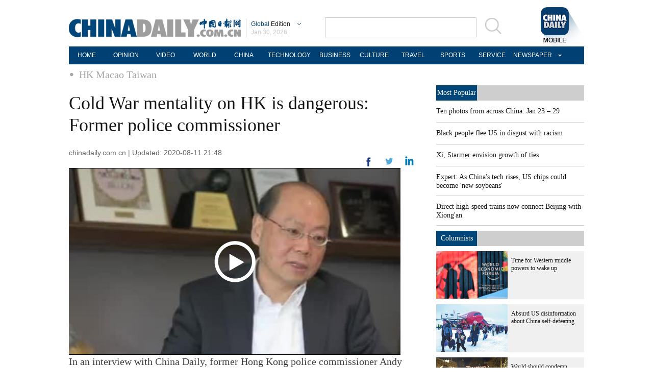

--- FILE ---
content_type: text/html;charset=UTF-8
request_url: https://global.chinadaily.com.cn/a/202008/11/WS5f32a1b8a31083481725fac2.html
body_size: 7583
content:
<!DOCTYPE html PUBLIC "-//W3C//DTD XHTML 1.0 Transitional//EN" "http://www.w3.org/TR/xhtml1/DTD/xhtml1-transitional.dtd">

<html xmlns="http://www.w3.org/1999/xhtml">
  <head>
    <meta http-equiv="Content-Type" content="text/html; charset=utf-8" />
    <meta name="viewport" content="width=device-width, initial-scale=1.0, minimum-scale=1.0, maximum-scale=1.0, user-scalable=no" />
    <title>Cold War mentality on HK is dangerous: Former police commissioner - Chinadaily.com.cn</title>
    <meta http-equiv="X-UA-Compatible" content="IE=8" />
    <meta name="keywords" content="law,kong,security,police,national,commissioner,city,andy,safety,tsang" />
    
      <meta property="og:xi" content="0" />
      <meta property="og:title" content="Cold War mentality on HK is dangerous: Former police commissioner" />
      <meta property="og:recommend" content="0" />
      <meta property="og:url" content="https://global.chinadaily.com.cn/a/202008/11/WS5f32a1b8a31083481725fac2.html" />
      <meta property="og:image" content="http://img2.chinadaily.com.cn/images/202008/11/5f32a1b8a3108348fce40d19.jpeg" />
      
      <meta name="twitter:card" content="summary_large_image" />
      <meta name="twitter:site" content="@ChinaDailyApp" />
      <meta name="twitter:title" content="Cold War mentality on HK is dangerous: Former police commissioner" />
      <meta name="twitter:description" content="In an interview with China Daily, former Hong Kong police commissioner Andy Tsang Wai-hung said calling riotous mobs &quot;freedom fighters&quot; and imposing sanctions against the SAR for bringing safety to the city with the National Security Law is a Cold War mentality that is dangerous for the world." />
      
        
        
        
        <meta name="twitter:image:src" content="http://img2.chinadaily.com.cn/images/202008/11/5f32a1b8a3108348fce40d19.jpeg" />
        
        
        
        <meta name="twitter:image" content="http://img2.chinadaily.com.cn/images/202008/11/5f32a1b8a3108348fce40d19.jpeg" />
      
      
      
      
      <meta name="shareImg" content="//img2.chinadaily.com.cn/images/202008/11/5f32a1b8a3108348fce40d19.jpeg" />
      <meta name="msapplication-TileImage" content="https://img2.chinadaily.com.cn/static/common/img/sharelogo2.jpg" />
      <link rel="apple-touch-icon-precomposed" href="https://img2.chinadaily.com.cn/static/common/img/sharelogo2.jpg" />
    
    <link rel="stylesheet" charset="utf-8" href="//img2.chinadaily.com.cn/static/2018global-index/css/sports.css?ver=2" />
    <link rel="stylesheet" charset="utf-8" href="//img2.chinadaily.com.cn/static/2018global-index/css/article.css?ver=2" />
  <!--  <link rel="stylesheet" charset="utf-8" cms:pr-href="common/css/share_encontent.css"/>	-->
    <script type="text/javascript" charset="utf-8" rel="stylesheet" xml:space="preserve" src="//img2.chinadaily.com.cn/static/common/js/jquery.min.js"></script>
    <script type="text/javascript" src="//www.chinadaily.com.cn/js/2020/qrcode.min.js" xml:space="preserve"></script><!--二维码生成-->
    <script type="text/javascript" charset="utf-8" rel="stylesheet" xml:space="preserve" src="//img2.chinadaily.com.cn/static/2018global-index/js/beacon.js"></script>
    <script type="text/javascript" charset="utf-8" rel="stylesheet" xml:space="preserve" src="//img2.chinadaily.com.cn/static/2018global-index/js/newsroom.js"></script>
    <script type="text/javascript" charset="utf-8" rel="stylesheet" xml:space="preserve" src="//img2.chinadaily.com.cn/static/2018global-index/js/gn.js"></script>
    <script type="text/javascript" charset="utf-8" rel="stylesheet" xml:space="preserve" src="//img2.chinadaily.com.cn/static/common/js/touch.js"></script>
    <script type="text/javascript" charset="utf-8" rel="stylesheet" xml:space="preserve" src="//img2.chinadaily.com.cn/static/2018global-index/js/main.js"></script>
    <script type="text/javascript" charset="utf-8" rel="stylesheet" xml:space="preserve" src="//img2.chinadaily.com.cn/static/2018global-index/js/share.js"></script>
    <script xml:space="preserve">
      //<![CDATA[
      $(function(){
        $('#lang').click(function(){
          if($(this).hasClass('in')){
            $(this).removeClass('in');
            $('.lo-bb-xiala').fadeOut();
          }else{
            $(this).addClass('in');
            $('.lo-bb-xiala').fadeIn();
          }
        })

      })
      //]]>
    </script>
    
      <meta name="articaltype" content="VIDEO" />
      <meta name="filetype" content="1" />
      <meta name="publishedtype" content="1" />
      <meta name="pagetype" content="1" />
      <meta name="catalogs" content="5c22fccba310d91214050f4f" />
      <meta name="contentid" content="WS5f32a1b8a31083481725fac2" />
      <meta name="publishdate" content="2020-08-11" />
      <meta name="editor" content="曹梓楠" />
      <meta name="author" content="曹梓楠" />
      <meta name="source" content="chinadaily.com.cn" />

      <!--来源-->
      <meta name="webterren_speical" content="spcd" />
      <meta name="sourcetype" content="spcd" />
    
    
      <!-- NEWSROOM SCRIPT -->
      <script>
        /*  window._newsroom = window._newsroom || [];

        !function (e, f, u) {
          e.async = 1;
          e.src = u;
          f.parentNode.insertBefore(e, f);
        }(document.createElement('script'),
          document.getElementsByTagName('script')[0], '//c2.taboola.com/nr/chinadaily-int/newsroom.js');	*/
      </script>
      <!-- END NEWSROOM SCRIPT -->
    
  </head>
  <body>
    
      <!-- 公共部分头部 -->
    <div class="topBar">
      <div class="logo">
        <div class="lo-aa">
          <a target="_top" shape="rect" href="//global.chinadaily.com.cn">
            <img src="//www.chinadaily.com.cn/image_e/2018/global/logo1.png" width="337" height="37" />
          </a>
        </div>
        <div class="lo-bb">
          <a target="_top" shape="rect" href="javascript:;" style="position:relative;color:#a0a0a0;">
            <a href="javascript:;" id="lang" class="#"><span class="blue">Global</span>  Edition</a>
            <ul class="lo-bb-xiala">
              <li><a href="//www.chinadaily.com.cn/index.html" target="_blank" shape="rect"><span class="blue">China</span> Edition</a></li>
              <li><a href="//www.chinadailyasia.com/" target="_blank" shape="rect">ASIA</a></li>
              <li><a href="//cn.chinadaily.com.cn" target="_blank" shape="rect">中文</a></li>
              <li><a href="//language.chinadaily.com.cn" target="_blank" shape="rect">双语</a></li>
              <li><a href="//www.chinadaily.com.cn/chinawatch_fr/index.html" target="_blank" shape="rect">Français</a></li>
            </ul>
          </a>
          <div class="aug">
            <script xml:space="preserve">
              //<![CDATA[
              document.write(m[today.getMonth()+1]+ " "+ today.getDate()+", " + theYear);
              //]]>
            </script>
          </div>
        </div>
        <div class="lo-bb-mobile">
          <a target="_top" href="//global.chinadaily.com.cn"><span class="blue">Global</span>  Edition</a>
          <div class="date">
            <script xml:space="preserve">
              //<![CDATA[
              document.write(m[today.getMonth()+1]+ " "+ today.getDate()+", " + theYear);
              //]]>
            </script>
          </div>
        </div>
      </div>
      <div class="search">
        <form name="searchform" method="get" action="https://newssearch.chinadaily.com.cn/en/search" onsubmit="return do_search(this)" target="_blank" style="margin:0px;padding:0px; " enctype="application/x-www-form-urlencoded">
          <input type="text" name="query" id="searchText" onfocus="cleanword(this)" />
          <span>
            <a onclick="javascript:searchform.submit()" href="javascript:;">
              <img src="//www.chinadaily.com.cn/image_e/2018/global/fdj.gif" />
            </a>
          </span>
        </form>
      </div>
      <a class="xi_moments" href="//www.chinadaily.com.cn/a/201901/02/WS5c2c0f51a310d91214051fc9.html" target="_blank" shape="rect" style="float: right;">
        <img src="//www.chinadaily.com.cn/image_e/2018/global/cd02.png" alt="xi&#39;s moments" class="logo2" />
      </a>
      <div class="menu-mobile">
        <img class="nav_phone_logo" src="//img2.chinadaily.com.cn/static/2018global-index/img/menu-icon.png" />
      </div>
    </div>
    <div class="nav-mobile">
       <ul>
          <li>
            <a target="_top" href="//global.chinadaily.com.cn">HOME</a>
          </li>
          <li>
            
              <a target="_top" href="//global.chinadaily.com.cn/opinion">OPINION</a>
            
          </li>
          <li>
            
              <a target="_top" href="//global.chinadaily.com.cn/video">VIDEO</a>
            
          </li>
          <li>
            
              <a target="_top" href="//global.chinadaily.com.cn/world">WORLD</a>
            
          </li>
          <li>  
            
              <a target="_top" href="//global.chinadaily.com.cn/tech">TECH</a>
            
          </li>
          <li>  
            
              <a target="_top" href="//global.chinadaily.com.cn/china">CHINA</a>
            
          </li>

          <li>
            
              <a target="_top" href="/business">BUSINESS</a>
            
          </li>
          <li>
            
              <a target="_top" href="//global.chinadaily.com.cn/culture">CULTURE</a>
            
          </li>
          <li> 
            
              <a target="_top" href="//global.chinadaily.com.cn/travel">TRAVEL</a>
            
          </li>
          <li>
            
              <a target="_top" href="//global.chinadaily.com.cn/sports">SPORTS</a>
            
          </li>

        </ul>
    </div>
    <div class="topNav">
      <ul class="dropdown">
        <li>
          <a target="_blank" href="https://global.chinadaily.com.cn/index.html">HOME</a>
        </li>
        <li>
          
            <a target="_blank" href="//global.chinadaily.com.cn/opinion">OPINION</a>
          
        </li>
        <li>
          
            <a target="_blank" href="//global.chinadaily.com.cn/video">VIDEO</a>
          
        </li>
        <li>
          
            <a target="_blank" href="//global.chinadaily.com.cn/world">WORLD</a>
          
        </li>
        <li>  
          
            <a target="_blank" href="//global.chinadaily.com.cn/china">CHINA</a>
          
        </li>
        <li>  
          
            <a target="_blank" style="width:94px;" href="//global.chinadaily.com.cn/tech">TECHNOLOGY</a>
          
        </li>
        <li>
          
            <a target="_blank" href="//global.chinadaily.com.cn/business">BUSINESS</a>
          
        </li>
        <li>
          
            <a target="_blank" href="/culture">CULTURE</a>
          
        </li>
        <li> 
          
            <a target="_blank" href="//global.chinadaily.com.cn/travel">TRAVEL</a>
          
        </li>
        <li>
          
            <a target="_blank" href="//global.chinadaily.com.cn/sports">SPORTS</a>
          
        </li>
        <li> 
          <a href="http://govt.chinadaily.com.cn/" target="_blank">SERVICE</a>
        </li>
        <li class="newspaper">
          <a href="javascript:void(0)" shape="rect">NEWSPAPER</a>
          <ul class="sub_menu">
            <li><a href="http://newspress.chinadaily.net.cn/" target="_blank" style="margin-right:0px" shape="rect">China Daily PDF</a></li>
            <li><a href="//epaper.chinadaily.com.cn/global" target="_blank" style="margin-right:0px" shape="rect">China Daily E-paper</a></li>
            <li><a href="http://subscription.chinadaily.com.cn/" target="_blank" style="margin-right:0px" shape="rect">Subscribe</a></li>
          </ul>
        </li>
      </ul>


    </div>
    <!-- 公共区域头部 -->
  
    <div class="topNav3_art"> <span id="bread-nav">
      <a class="nav-m" shape="rect" href="//global.chinadaily.com.cn">Home |</a>
      <a shape="rect" href="//global.chinadaily.com.cn/china/5c22fccba310d91214050f4f">HK Macao Taiwan</a>
      </span></div>
    <!-- 公共区域头部 -->
    <div class="content">
      <div class="content-left left">
        <h1>Cold War mentality on HK is dangerous: Former police commissioner</h1>
        <h2></h2>
        <p class="data">
          
          chinadaily.com.cn |
          Updated: 2020-08-11 21:48
        </p>
        <div class="share">
          <div class="right j" style="display:none;">
                 <a title="More" class="more" style="cursor:pointer; " shape="rect"><img src="//www.chinadaily.com.cn/image_e/2018/global/j.png" alt="" /></a>
          </div>
          <div class="right in">
            <a title="twitter" style="cursor:pointer; " target="_blank" shape="rect" href="http://www.linkedin.com/shareArticle?mini=true&amp;title=Cold War mentality on HK is dangerous: Former police commissioner&amp;url=https://global.chinadaily.com.cn/a/202008/11/WS5f32a1b8a31083481725fac2.html"><img src="//www.chinadaily.com.cn/image_e/2018/global/in.png" alt="" /></a>
          </div>
          <div class="right n">
            <a title="linkedin" style="cursor:pointer; " target="_blank" shape="rect" href="https://twitter.com/share?text=Cold War mentality on HK is dangerous: Former police commissioner&amp;url=https://global.chinadaily.com.cn/a/202008/11/WS5f32a1b8a31083481725fac2.html"><img src="//www.chinadaily.com.cn/image_e/2018/global/n.png" alt="" /></a>
          </div>
          <div class="right f">
            <a title="More" style="cursor:pointer; " target="_blank" shape="rect" href="https://www.facebook.com/sharer.php?title=Cold War mentality on HK is dangerous: Former police commissioner&amp;u=https://global.chinadaily.com.cn/a/202008/11/WS5f32a1b8a31083481725fac2.html"><img src="//www.chinadaily.com.cn/image_e/2018/global/f.png" alt="" /></a>
          </div>
        
          <div class="clear"></div>
        </div>
    <!--      <div class="moreshare">
        <span class="closesharepc">Share<img src="https://www.chinadaily.com.cn/image_e/2020/timg.jpg" width="20px" height="20px"/></span>
        <a title="weibo" style="cursor:pointer;" th:href="'https://service.weibo.com/share/share.php?appkey=2152474398&amp;type=3&amp;title=' + ${story.title} + '&amp;pic=' + ${#lists.isEmpty(story.thumbs)?'https://www.chinadaily.com.cn/image_e/2020/logo21.jpg':story.thumbs[0].thumbnailUrl} + '&amp;url=' + ${story.url}" target="_blank"><img src="https://www.chinadaily.com.cn/image_e/2020/weibo.jpg" /></a>
        <a title="weixin" style="cursor:pointer;"><img src="https://www.chinadaily.com.cn/image_e/2020/weixin.jpg" id="weixinqrcode" /></a>
      </div>
      <div id="qrcode">
        <span>Share - WeChat<img src="https://www.chinadaily.com.cn/image_e/2020/timg.jpg" width="20px" height="20px"/></span>
        <div id="qrcodearea">
        </div>
      </div>
      <div class="share">
        <div class="share-core">
          <a title="weibo"  th:href="'https://service.weibo.com/share/share.php?appkey=2152474398&amp;type=3&amp;title=' + ${story.title} + '&amp;pic=' + ${#lists.isEmpty(story.thumbs)?'https://www.chinadaily.com.cn/image_e/2020/logo21.jpg':story.thumbs[0].thumbnailUrl} + '&amp;url=' + ${story.url}" target="_blank"><img src="//www.chinadaily.com.cn/image_e/2020/share/weibo.png"/></a>
          <a title="facebook" th:href="'https://www.facebook.com/sharer.php?title=' + ${story.title} + '&amp;u=' + ${story.url}" target="_blank"><img src="//www.chinadaily.com.cn/image_e/2020/share/facebook.png" /></a>
          <a title="twitter" th:href="'https://twitter.com/share?text='+ ${story.title} + '&amp;url=' + ${story.url}" target="_blank"><img src="//www.chinadaily.com.cn/image_e/2020/share/twitter.png" /></a>
          <a title="linkedin" th:href="'http://www.linkedin.com/shareArticle?mini=true&amp;title='+ ${story.title} + '&amp;url=' + ${story.url}" target="_blank"><img src="//www.chinadaily.com.cn/image_e/2020/share/linkedin.png"  /></a>
          <a title="mail" th:href="'mailto:?subject=Shared from Chinadaily.com.cn&amp;body=' + ${story.title} + '%0D%0A' + ${story.url}" target="_blank"><img src="//www.chinadaily.com.cn/image_e/2020/share/mail.png"  /></a>
        
        </div>	
        <div class="share-close">
          <span>CLOSE</span>
        </div>
      </div>	-->
        <div id="Content">

          <iframe style="width:650px; max-width:100%;height:calc(100vw*0.57);max-height:366px;" id="playerFrame" scrolling="no" frameborder="0" allowfullscreen="true" src="//v-hls.chinadaily.com.cn/player/player.html?src=//v-hls.chinadaily.com.cn/stream/606024/164501ee-1120-4a84-b274-395983cef937/f8179bf2-c152-44d7-8bf6-89e8d84dce3e_h.m3u8&amp;p=//img2.chinadaily.com.cn/images/202008/11/5f32a1b8a3108348fce40d19.jpeg&amp;l=en&amp;c=5c22fccba310d91214050f4f&amp;s=WS5f32a1b8a31083481725fac2&amp;d=20200811214840&amp;t=Cold+War+mentality+on+HK+is+dangerous%3A+Former+police+commissioner">

          </iframe>

          <p>In an interview with China Daily, former Hong Kong police commissioner Andy Tsang Wai-hung said calling riotous mobs &quot;freedom fighters&quot; and imposing sanctions against the SAR for bringing safety to the city with the National Security Law is a Cold War mentality that is dangerous for the world.</p>
        </div>

        
      
  
        <div class="selectpage">
          <!--移动分页-->
          
        </div>
        <!--  <div class="pinglun-box">  -->
        <!-- iscomment为1标示该文章可以评论 -->
        <!--  <input type="hidden" id="iscomment" value="0" />  -->
        <!-- 英文论坛评论框 -->
        <!--  <script type="text/javascript">  
/*<![CDATA[*/
document.write('<script type="text/javascript" reload="1" src="https://bbs.chinadaily.com.cn/plugin.php?id=reply:js_test">'+'</scri'+'pt><div id="hiddenDivReply"></div>');
/*]]>*/
</script>  -->
        <!--   </div>		-->
        <!--Related stories -->
        
        <div class="photo">
          <div class="bt2">
            <span class="lan"> Photo </span>

          </div>
          <div style="height:15px;"></div>
          
            
              <div class="tuwen">
                <div class="tu">
                  <a target="_blank" shape="rect" href="/a/202601/30/WS697c1164a310d6866eb36973.html"><img src="/images/202601/30/697c1164a310d68600f70ffe.jpeg" /></a>
                </div>
                <div class="text">
                  <a target="_blank" shape="rect" href="/a/202601/30/WS697c1164a310d6866eb36973.html">Finnish firms eye China's booming e-commerce market</a>
                </div>
              </div>
            
            
              <div class="tuwen" style="margin-left:1px;margin-right:1px;">
                <div class="tu">
                  <a target="_blank" shape="rect" href="/a/202601/30/WS697be66fa310d6866eb36827.html"><img src="/images/202601/30/697be7eca310d68600f70980.jpeg" /></a>
                </div>
                <div class="text">
                  <a target="_blank" shape="rect" href="/a/202601/30/WS697be66fa310d6866eb36827.html">'Silent cafes' a strong voice for disabled workers</a>
                </div>
              </div>
            
            
              <div class="tuwen">
                <div class="tu">
                  <a target="_blank" shape="rect" href="/a/202601/29/WS697afdc0a310d6866eb366b5.html"><img src="/images/202601/29/697afdc0a310d68600f7008e.jpeg" /></a>
                </div>
                <div class="text">
                  <a target="_blank" shape="rect" href="/a/202601/29/WS697afdc0a310d6866eb366b5.html">Chinese and US students exchange ideas for the future</a>
                </div>
              </div>
            
            
              <div class="tuwen">
                <div class="tu">
                  <a target="_blank" shape="rect" href="/a/202601/29/WS697ad0eaa310d6866eb36654.html"><img src="/images/202601/29/697b0547a310d68600f7022e.jpeg" /></a>
                </div>
                <div class="text">
                  <a target="_blank" shape="rect" href="/a/202601/29/WS697ad0eaa310d6866eb36654.html">Tensions remain high in Minneapolis</a>
                </div>
              </div>
            
            
              <div class="tuwen" style="margin-left:1px;margin-right:1px;">
                <div class="tu">
                  <a target="_blank" shape="rect" href="/a/202601/29/WS697a9826a310d6866eb3649f.html"><img src="/images/202601/29/697a9826a310d68600f6f51c.jpeg" /></a>
                </div>
                <div class="text">
                  <a target="_blank" shape="rect" href="/a/202601/29/WS697a9826a310d6866eb3649f.html">Scholar: China strengthening economic ties with Global South</a>
                </div>
              </div>
            
            
              <div class="tuwen">
                <div class="tu">
                  <a target="_blank" shape="rect" href="/a/202601/28/WS69796c2ea310d6866eb3626e.html"><img src="/images/202601/28/69796c2ea310d68600f6e73d.png" /></a>
                </div>
                <div class="text">
                  <a target="_blank" shape="rect" href="/a/202601/28/WS69796c2ea310d6866eb3626e.html">Japan bids farewell to panda twins</a>
                </div>
              </div>
            
          
          <div class="clear"></div>
        </div>
      </div>        
      <div class="content-right right">
        <div class="mostpopular">
          <div class="content-right-title">
            <a href="javascript:;" shape="rect">
              <div>Most Popular</div>
            </a>
          </div>
          <script src="//www.chinadaily.com.cn/html/topnews/ismp_en.js" xml:space="preserve"></script>
          <script xml:space="preserve">
            //<![CDATA[
            document.write('<ul>');
            for(var i=0;i<5;i++){
              document.write('<li><a href="'+cd_json[i].url+'" target="_blank">'+cd_json[i].title+'</a></li>');
            }
            document.write('</ul>');
            //]]>
          </script>
        </div>
        <div class="columnists" style="margin-top: 10px;">
          <div class="content-right-title">
            <a href="javascript:;" shape="rect">
              <div>Columnists</div>
            </a>
          </div>
          
            
              <div class="tuwen">
                <div class="tu">
                  <a target="_blank" shape="rect" href="/a/202601/23/WS6972a8b4a310d6866eb353f0.html"><img src="/images/202601/23/69736ba7a310d68600f6aae6.jpeg" /></a>

                </div>
                <div class="wen">
                  <a target="_blank" shape="rect" href="/a/202601/23/WS6972a8b4a310d6866eb353f0.html">Time for Western middle powers to wake up</a>
                </div>
                <div class="clear"></div>
              </div>
            
            
              <div class="tuwen">
                <div class="tu">
                  <a target="_blank" shape="rect" href="/a/202601/16/WS69697b48a310d6866eb3407a.html"><img src="/images/202601/16/6969db85a310d68600f636d8.png" /></a>

                </div>
                <div class="wen">
                  <a target="_blank" shape="rect" href="/a/202601/16/WS69697b48a310d6866eb3407a.html">Absurd US disinformation about China self-defeating</a>
                </div>
                <div class="clear"></div>
              </div>
            
            
              <div class="tuwen">
                <div class="tu">
                  <a target="_blank" shape="rect" href="/a/202601/09/WS69602faea310d6866eb32c44.html"><img src="/images/202601/09/69609acba310d68600f5a0eb.jpeg" /></a>

                </div>
                <div class="wen">
                  <a target="_blank" shape="rect" href="/a/202601/09/WS69602faea310d6866eb32c44.html">World should condemn naked US imperialism</a>
                </div>
                <div class="clear"></div>
              </div>
            
          

        </div>
        <div class="pick" style="margin-top:20px;">
          <div class="content-right-title">

            <div>Editor's Pick</div>
          </div>
          
            
              <div class="tuwen">
                <div class="tu">
                  <a target="_blank" shape="rect" href="/a/202601/27/WS6977f64da310d6866eb35d83.html"><img src="/images/202601/27/6977fb53a310d68600f6cd06.png" /></a>

                </div>
                <div class="wen">
                  <a target="_blank" shape="rect" href="/a/202601/27/WS6977f64da310d6866eb35d83.html">Equine keepsakes capture people' hearts</a>
                </div>
                <div class="clear"></div>
              </div>
            
            
              <div class="tuwen">
                <div class="tu">
                  <a target="_blank" shape="rect" href="/a/202601/03/WS695859efa310d6866eb31a21.html"><img src="/images/202601/03/695866c5a310d68600f53626.png" /></a>

                </div>
                <div class="wen">
                  <a target="_blank" shape="rect" href="/a/202601/03/WS695859efa310d6866eb31a21.html">Women seen at forefront of AI adoption</a>
                </div>
                <div class="clear"></div>
              </div>
            
          

        </div>
        <div class="Special" style="margin-top:20px;">
          <div class="content-right-title">
            <a href="javascript:;" shape="rect">
              <div style="width: 50px;">Special</div>
            </a>
          </div>
          
            
              <div class="tuwen" style="margin-right: 10px;">
                <div class="tu">
                  <a target="_blank" shape="rect" href="//global.chinadaily.com.cn/a/202510/21/WS68f71daea310f735438b621a.html"><img src="//img2.chinadaily.com.cn/images/202510/22/68f8379fa310f735017f3e82.jpeg" /></a>
                </div>
                <div class="wen">
                  <a target="_blank" shape="rect" href="//global.chinadaily.com.cn/a/202510/21/WS68f71daea310f735438b621a.html">2025 'Charming Beijing'</a>
                </div>
              </div>

            
            
              <div class="tuwen">
                <div class="tu">
                  <a target="_blank" shape="rect" href="//global.chinadaily.com.cn/a/202507/07/WS686b8bc7a31000e9a573a99e.html"><img src="//img2.chinadaily.com.cn/images/202507/17/68784ca8a310ad07ab7d80ff.jpeg" /></a>
                </div>
                <div class="wen">
                  <a target="_blank" shape="rect" href="//global.chinadaily.com.cn/a/202507/07/WS686b8bc7a31000e9a573a99e.html">GMD SCO Summit Cities Tianjin</a>
                </div>
              </div>

            
            
              <div class="tuwen" style="margin-right: 10px;">
                <div class="tu">
                  <a target="_blank" shape="rect" href="//www.chinadaily.com.cn/a/202507/07/WS686b6ee1a31000e9a573a964.html"><img src="//img2.chinadaily.com.cn/images/202507/17/68785076a310ad07ab7d8201.jpeg" /></a>
                </div>
                <div class="wen">
                  <a target="_blank" shape="rect" href="//www.chinadaily.com.cn/a/202507/07/WS686b6ee1a31000e9a573a964.html">Grow with SCO</a>
                </div>
              </div>

            
            
              <div class="tuwen">
                <div class="tu">
                  <a target="_blank" shape="rect" href="//global.chinadaily.com.cn/a/202502/24/WS67bbc596a310c240449d6c70.html"><img src="//img2.chinadaily.com.cn/images/202504/05/67f0de00a3104d9fd15546ec.jpeg" /></a>
                </div>
                <div class="wen">
                  <a target="_blank" shape="rect" href="//global.chinadaily.com.cn/a/202502/24/WS67bbc596a310c240449d6c70.html">Russia-Ukraine conflict: Three years on</a>
                </div>
              </div>

            
          

        </div>
      </div>  
      <div class="clear"></div>      
    </div>
    
      <div class="foot_mobile">
		<div class="logo-foot">
         <a target="_top" href="//global.chinadaily.com.cn"> <img src="//www.chinadaily.com.cn/image_e/2018/global/logo-foot.png" /></a>
          <span>Global Edition</span>
      </div>
      <div class="copyright">
        Copyright 1994 - <script xml:space="preserve">
            //<![CDATA[
            var oTime = new Date();
            document.write(oTime.getFullYear());
            //]]>
            </script> . All rights reserved. The content (including but not limited to text, photo, multimedia information, etc) published in this site belongs to China Daily Information Co (CDIC). Without written authorization from CDIC, such content shall not be republished or used in any form. Note: Browsers with 1024*768 or higher resolution are suggested for this site.
      </div>
       <div class="tabs">
        <ul>
          <li class="cn"><a href="//cn.chinadaily.com.cn" target="_blank">中文</a></li>
          <li class="vt desktop" onclick="transView()"><a>Desktop</a></li>
        </ul>
      </div>
    </div>
 <div class="hui-dingbu">
      <div class="ding-nei"><a href="" shape="rect">BACK TO THE TOP</a></div>
    </div>
  <!--show mobile手机显示pc页面返回mobile部分-->
      <div class="mobileView" id="mobileView">
        <div class="mobileView-language">
          <div class="mobileView-button mvl-english">
                <a href="//www.chinadaily.com.cn">China Edition</a>
          </div>
          <div class="mobileView-button mvl-chinese">
               <a href="//cn.chinadaily.com.cn" target="_blank">中文</a>
          </div></div>
        <div class="mobileView-button mobileView-phone" onclick="transView()"><img src="//img2.chinadaily.com.cn/static/common/img/showmobilee.png" /></div>
      </div>

      <!--show mobile手机显示pc页面返回mobile部分- end -->
    <div class="dibu-ff" style="background-color: #014073;overflow: initial;height: 35px;">
      <div class="topNav">
        <ul class="dropdown">
          <li>
          <a target="_blank" href="//global.chinadaily.com.cn/index.html">HOME</a>
        </li>
         
        <li>
          
            <a target="_blank" href="//global.chinadaily.com.cn/opinion">OPINION</a>
          

        </li>
        <li>
          
            <a target="_blank" href="//global.chinadaily.com.cn/video">VIDEO</a>
          
        </li>
        <li>
          
            <a target="_blank" href="//global.chinadaily.com.cn/world">WORLD</a>
          
        </li>
        <li>  
          
            <a target="_blank" href="//global.chinadaily.com.cn/china">CHINA</a>
          
        </li>
        <li>  
          
            <a target="_blank" style="width:94px;" href="//global.chinadaily.com.cn/tech">TECHNOLOGY</a>
          
        </li>
        <li>
          
            <a target="_blank" href="//global.chinadaily.com.cn/business">BUSINESS</a>
          
        </li>
        <li>
          
            <a target="_blank" href="//global.chinadaily.com.cn/culture">CULTURE</a>
          
        </li>
        <li> 
          
            <a target="_blank" href="//global.chinadaily.com.cn/travel">TRAVEL</a>
          
        </li>
        <li>
          
            <a target="_blank" href="//global.chinadaily.com.cn/sports">SPORTS</a>
          
        </li>
          <li> 
         <a href="http://govt.chinadaily.com.cn/" target="_blank">SERVICE</a>
        </li>
          <li class="newspaper">
            <a href="javascript:void(0)" shape="rect">NEWSPAPER</a>
            <ul class="sub_menu">
              <li><a href="http://newspress.chinadaily.net.cn/" target="_blank" style="margin-right:0px" shape="rect">China Daily PDF</a></li>
              <li><a href="//epaper.chinadaily.com.cn/global" target="_blank" style="margin-right:0px" shape="rect">China Daily E-paper</a></li>
              <li><a href="http://subscription.chinadaily.com.cn/" target="_blank" style="margin-right:0px" shape="rect">Subscribe</a></li>
            </ul>
          </li>
        </ul>
      </div>
    </div>
    <!--底部3-->
    <div class="dibu-three">
      <div class="dibu-three-nei">
        <div class="three-left">
          <div class="lo-g"><a target="_top" shape="rect" href="//global.chinadaily.com.cn/"><img src="//www.chinadaily.com.cn/image_e/2018/global/a-1.jpg" /></a></div>
          <div class="lo-a">Copyright 1995 - <script>
            //<![CDATA[
            var oTime = new Date();
            document.write(oTime.getFullYear());
            //]]>
            </script> . All rights reserved. The content (including but not limited to text, photo, multimedia information, etc) published in this site belongs to China Daily Information Co (CDIC). Without written authorization from CDIC, such content shall not be republished or used in any form. Note: Browsers with 1024*768 or higher resolution are suggested for this site.
          </div>
          <div class="lo-c">
            <span>License for publishing multimedia online <b>0108263</b></span><br /><br />
            Registration Number: 130349 <img src="//www.chinadaily.com.cn/image_e/2018/global/a-2.jpg" />
          </div>
        </div>
        <div class="three-midd">
          <div class="midd-a"><a href="//www.chinadaily.com.cn/e/static_e/about" target="_top" shape="rect">About China Daily</a></div>
          <div class="midd-a"><a href="//www.chinadaily.com.cn/e/static_e/advertiseonsite" target="_top" shape="rect">Advertise on Site</a></div>
          <div class="midd-a"><a href="//www.chinadaily.com.cn/e/static_e/contact" target="_top" shape="rect">Contact Us</a></div>
          <div class="midd-a"><a href="//chinadaily.zhiye.com/" target="_blank" shape="rect">Job Offer</a></div>
          <div class="midd-a"><a href="//www.chinadaily.com.cn/static_e/Expat_Employment.html" target="_blank" shape="rect">Expat Employment </a></div>
        </div>
        <div class="three-right" style="width:222px;height:193px;">
          <img src="//www.chinadaily.com.cn/image_e/2018/global/mobile.png" alt="" />
        </div>
      </div>
    </div>
      
   
<script type="text/javascript" xml:space="preserve">
      //<![CDATA[
      var toggleBtn = document.getElementById('showpc');
      var vp = document.querySelector('meta[name=viewport]');
      var vpHtml = document.getElementById('showpc');
      vpHtml.textContent = 'desktop';
      var flag = 0;
      function transView(){
        var x = (flag) ? 'initial-scale=1' : 'width=1200';
        var  relax = (flag) ? 'none' : 'block';
        vp.setAttribute('content', x);
        document.getElementById("mobileView").style.display=relax;

        flag^=1;
      };


      //]]>
    </script> 
    <script type="text/javascript" charset="utf-8" rel="stylesheet" src="//img2.chinadaily.com.cn/static/2018global-index/js/sizeJust.js"></script>
      <div style="display:none;">
      <script type="text/javascript">var cnzz_protocol = (("https:" == document.location.protocol) ? "https://" : "http://");document.write(unescape("%3Cspan id='cnzz_stat_icon_1276590538'%3E%3C/span%3E%3Cscript src='" + cnzz_protocol + "s5.cnzz.com/stat.php%3Fid%3D1276590538' type='text/javascript'%3E%3C/script%3E"));</script></div>
  
    
      <div style="display:none;">
        <!--  <script src="//s13.cnzz.com/stat.php?id=3089622&amp;web_id=3089622" language="JavaScript"></script>	-->
        <!-- Start Alexa Certify Javascript -->
        <!--  <script type="text/javascript">
//<![CDATA[
_atrk_opts = { atrk_acct:"uM+9j1a8Dy00qn", domain:"chinadaily.com.cn",dynamic: true};
(function() { var as = document.createElement('script'); as.type = 'text/javascript'; as.async = true; as.src = "https://certify-js.alexametrics.com/atrk.js"; var s = document.getElementsByTagName('script')[0];s.parentNode.insertBefore(as, s); })();
//]]>
</script>
<noscript><img src="https://certify.alexametrics.com/atrk.gif?account=uM+9j1a8Dy00qn" style="display:none" height="1" width="1" alt="" /></noscript>	-->
        <!-- End Alexa Certify Javascript -->  
      </div>

    
    
      <div style="display:none">
        <script type="text/javascript">
          //<![CDATA[
          document.write(unescape("%3Cscript src='//cl2.webterren.com/webdig.js?z=16' type='text/javascript'%3E%3C/script%3E"));
          //]]>
        </script>
        <script type="text/javascript">
          //<![CDATA[
          wd_paramtracker("_wdxid=000000000000000000000000000000000000000000")
          //]]>
        </script>
      </div>
      <!--心动统计系统 -->
      <script src="https://xd.cdurl.cn/xdsens/autotrack.js" type="text/javascript" data-config="{'host':'//xd.cdurl.cn/receiver', 'project':'Chinadailyvideo','token':'a5a00812e91149238d371a308cb61e40'}"></script>
    
   
   
        <script src="https://xd.cdurl.cn/xdsens/autotrack.js" data-config="{'host':'//xd.cdurl.cn/receiver', 'project':'Chinadailyvideo','token':'78483dd861754395b7de063d1abbf9b7'}"></script>
    
    
  </body>

</html>

--- FILE ---
content_type: text/css;charset=UTF-8
request_url: https://img2.chinadaily.com.cn/static/2018global-index/css/sports.css?ver=2
body_size: 8536
content:
@charset "utf-8";
*{    
  -webkit-margin-before: 0em;
  -webkit-margin-after: 0em;
  -webkit-margin-start: 0px;
  -webkit-margin-end: 0px;
  -webkit-padding-start: 0px;}
body {padding: 0px;color: #161616;font-family: "Times New Roman", Times, serif; margin:0px; font-size:12px;}
ul,li{list-style-type: none;padding: 0px;margin: 0px;}
a:link{font-family:  "Times New Roman", Times, serif;color: #161616;text-decoration: none;}
li,ul,img,form{margin:0px; padding:0px; border:0px;}
a:hover {text-decoration: underline;}
a:visited {color: #161616;text-decoration: none;}
h1,h2,h3,h4,h5,h6{margin:0px; padding:0px;}
p{padding:0px; margin:0px;}
/* CSS Document */
/*logo搜索*/
.topBar{overflow:hidden; width:1010px; margin:0 auto; padding-top:10px;}
.logo{float:left; margin-right:30px; padding:2px 0px 0px;margin-top: 24px;}
#lang{font-family: 'Arial';font-size: 12px;padding-left: 9px;background: url(//www.chinadaily.com.cn/image_e/2018/global/xiala.png) no-repeat 100px center;display: block;width: 115px}
ul.lo-bb-xiala{position: absolute;z-index: 1000;background: #fff;width: 178px;padding-top: 20px;padding-bottom: 14px;display: none;}
ul.lo-bb-xiala li{width:158px;margin: 0 auto;border-top: 1px solid #dfdfdf;font-size: 12px;}
ul.lo-bb-xiala li a{font-family: Arial;margin-right:0px;line-height: 32px;}
.search{float: left;padding-right: 35px;margin-top: 24px;}
.search input{float: left;height: 35px;width: 293px;border: 1px solid #ccc;margin-right: 12px;}
.channel{float: left;font-size: 12px;font-family: Arial;padding-right: 30px;border-right: 1px solid #ccc;width: 220px;}
.channel a {color: #9e9e9f;text-decoration: none;margin-right: 5px;margin-bottom: 0px;display: block;float: left;padding: 1px 3px;font-family: Arial;}
.channel a:hover {background: #004679;color: #FFF;}
.channel span {float:left;}
.topInfo{float:left; padding-left:18px;}
.topInfo a{display:block; float:left;}
.topInfo_art{float: left;padding-left: 20px;}
.topInfo_art a{display: block;float: left;padding-left: 23px;}
.logo2{
  margin-top: 4px;
}
.topNav .dropdown li a {
  margin-right: 7px;
}
.lo-bb-xiala a{
  font-family: 'Arial';
}
/*logo搜索结束*/
/*导航菜单*/
.topNav{width: 1010px;margin: 0 auto 0px auto;}
.dropdown{position: relative;background-color: #014073;height: 35px;font-size: 12px;font-family: Arial, Helvetica, sans-serif;line-height: 35px;color: #FFF;}
.topNav .dropdown li a {font-family: Arial, Helvetica, sans-serif;color: #FFF;display:block;width:70px;text-align:center;}
.dropdown li{float: left;zoom: 1;height: 35px;text-align: left;}
.dropdown li span a{display: block;color: #FFF;height: 25px;font-size: 14px;float: left;text-decoration: none;font-weight: bold;line-height: 25px;padding-right: 8px;padding-left: 7px;}
.dropdown li span a:hover{color: #FFF;}
.dropdown a:active{ color: #ffa500; }
.dropdown li:last-child a{ border-right: none; } 
.dropdown li:hover {color: #FFF;position: relative;}
.dropdown ul{visibility: hidden;position: absolute;top: 100%;left: -39px;width: 150px;}
.dropdown ul li{width: 100%;font-weight: normal;float: left;background-color: #014073;height: 25px;color: #FFF;border-width: 0px;filter: Alpha(Opacity=85, Style=0);opacity: 0.85;}
.dropdown ul li a{display: block;height: 25px;text-decoration: none;color: #FFF;line-height: 25px;width: 115px;} 
.dropdown ul li a:hover{background-color: #006599;}
.dropdown ul ul{left: 100%;top: 0;}
.dropdown li:hover > ul{ visibility: visible; }
.dropdown li .sub_menu {background-color: #014073;filter: Alpha(Opacity=85, Style=0);opacity: 0.85;padding-top: 5px;padding-right: 5px;padding-bottom: 5px;padding-left: 5px;z-index:3;}
.dropdown li .sub_menu a{
  width:100%;
  text-align: left;
}
.dhbtn{
  font-size: 14px;
  line-break: 18px;
  color: #a4a4a6;
  font-family: 'Arial';
  float: left;
  height: 40px;
  line-height: 40px;
  margin-right: 33px;
}
.dhbtn:hover{
  border-bottom: 4px solid #94b30d
}
.dhbtn a{
  font-size: 14px;
  line-break: 18px;
  color: #a4a4a6;
  font-family: 'Arial';
  float: left;
  height: 40px;
  line-height: 40px;
  text-decoration: none;
}

.select{
  border-bottom: 4px solid #94b30d;
}
.clear{
  clear: both;
}
.sub_menu li a:hover{background-color: #0C0;}
.newspaper {width: 115px;background-image: url(//www.chinadaily.com.cn/image_e/2018/global/arr_bot.gif);background-repeat: no-repeat;background-position: 88px center;}
/*导航菜单-end*/
/*次导航*/
.topNav2_art {
  width: 1010px;
  margin-right: auto;
  margin-left: auto;
  overflow: hidden;
  margin-bottom: 0px;
  border-bottom-width: 1px;
  border-bottom-style: solid;
  border-bottom-color: #e0e0e0;
}
.topNav2_art span{
  float: left;
  width: 92px;
  height: 36px;
  background: #f5f5f5;
  text-align: center;
  line-height: 36px;
  font-size: 20px;
  font-family: "Times New Roman", Times, serif;
  color: #004679;
}
.topNav2_art ul{ line-height:36px; }
.topNav2_art li{float:left;}
.topNav2_art li a{
  display: block;
  height: 36px;
  font-size: 14px;
  font-family: Arial, Helvetica, sans-serif;
  color: #a4a4a6;
  padding-left: 8px;
  padding-right: 8px;
}
.topNav2_art li a:hover{text-decoration: none;background: url(//www.chinadaily.com.cn/image_e/2016/sub/artDg.jpg) repeat-x center bottom;}
/*次导航-end*/
/*面包屑式导航 start */
.topNav3_art {width: 1010px;margin-right: auto;margin-left: auto;overflow: hidden;}
.topNav3_art span{float: left;height: 40px;line-height: 40px;font-size: 20px;font-family:  "Times New Roman", Times, serif;color: #004679; padding-left: 20px;background-image: url(//www.chinadaily.com.cn/image_e/2016/sub/icon_line.png);background-repeat: no-repeat;display: block;}
.topNav3_art span a:link {color: #a4a4a6;font-weight: normal;text-decoration: none;}
.topNav3_art span a:hover {text-decoration: underline;font-weight: normal;}
.topNav3_art span a:visited {color: #a4a4a6;font-weight: normal;text-decoration: underline;}
/*面包屑式导航 end */
.c_tMain{
  width: 1010px;
  overflow: hidden;
  margin-top: 15px;
  margin-right: auto;
  margin-bottom: 25px;
  margin-left: auto;
}
.c_tMain .tmL{width: 490px;float: left;}
.c_tMain .tmL .twBox{overflow:hidden;}
.c_tMain .tmL .twBox a{width: 153px;float: left;margin-right: 10px;background: #f6f6f6;display: block;text-decoration: none;font-size: 20px;line-height: 23px;height: 208px;overflow: hidden;cursor: pointer;}
.c_tMain .tmL .twBox a .txt1{padding-top: 8px;padding-right: 8px;padding-left: 8px;display: block;font-weight: normal;}
.c_tMain .tmL .twBox a .txt1:hover {text-decoration: none;}
.c_tMain .tmR{width: 500px;float: right;}
.c_tMain .tmR .twBox{margin-bottom: 10px;overflow: hidden;}
.c_tMain .tmR .txtBox{overflow: hidden;font-family: "Times New Roman", Times, serif;}
.c_tMain .tmR .txtBox a {padding: 10px;float: left;background: #f6f6f6;font-size: 20px;}
.c_tMain .tmR .txtBox a span{color: #004679;font-size: 20px;text-decoration: none;line-height: 23px;}
.c_tMain .tmR .txtBox a:hover {background: #e6e6e6;text-decoration: none;cursor: pointer;}
.c_tMain .tmR .txtBox .txt2{width: 290px;margin-right: 10px;height: 117px;
  padding: 10px;
}
.c_tMain .tmR .txtBox .txt2 b {color: #b8b8b8;}
.c_tMain .tmR .txtBox .txt3{width: 200px;height: 117px;}
.c_tMain .tmR .Txt h1 a {font-size: 30px;font-weight: normal;line-height: 33px;font-family: "Times New Roman", Times, serif;}
.c_tMain .tmR .Txt{width: 215px;float: left;}
.c_tMain .tmR .Txt p {font-family: Georgia, "Times New Roman", Times, serif;font-size: 13px;color: #7f7f7f;line-height: 16px;	}
.c_tMain .tmR .Txt p a{padding-left: 12px;padding-top: 5px;background-image: url(//www.chinadaily.com.cn/image_e/2016/sub/point.gif);background-repeat: no-repeat;background-position: left 10px;display:block;}
.c_tMain .tmR .Pic{width: 263px;float: right;overflow: hidden;cursor: pointer;}
.c_tMain .tmR .ad1 {margin-top: 15px;}
/*focus-begin*/
.cont-roll{
  width: 490px;
  height: 326px;
}
.focus{overflow: hidden;}  
.focus img{width: 490px;height: 316px;} 
.focus .shadow .title{ margin:0px; padding:0px;}
.focus .shadow .title a{text-decoration: none;color: #FFF;font-size: 14px;font-weight: bolder;overflow: hidden;}
.focus .btn{ bottom:34px; left:510px; overflow:hidden; zoom:1;} 
.focus .btn a{position:relative; display:inline; width:13px; height:13px; border-radius:7px; margin:0 5px;color:#B0B0B0;font:12px/15px "\5B8B\4F53"; text-decoration:none; text-align:center; outline:0; float:left; background:#D9D9D9; }  
.focus .btn a:hover,.focus .btn a.current{  cursor:pointer;background:#fc114a;}  
.focus .fPic{ margin:0px; padding:0px;}  
.focus .D1fBt{ overflow:hidden; zoom:1;  height:16px; z-index:10;  }  
.focus .shadow{width: 490px;bottom: 0;left: 0px;z-index: 10;display: block;text-align: left;position: relative;height: 70px;top: -70px;background: url(//www.chinadaily.com.cn/image_e/2016/sub/focusLine.png) repeat-x;}  
.focus .shadow h3{font-size: 16px;line-height: 19px;color: #FFF;font-weight: normal;margin-top: 0px;margin-bottom: 10px;margin-left: 15px;margin-right: 20px;
  width: 470px;height: 30px;padding-top: 40px;padding-right: 0px;padding-bottom: 0px;padding-left: 0px;}
.focus .shadow h3 a{font-size:16px; color:#fff; text-decoration:none;}
.focus .fcon{width: 490px;float: left;display: none;margin: 0px;padding: 0px;}  
.focus .fcon img{ display:block; }  
.focus .fbg{}  
.focus .fbg div{margin:4px auto 0;overflow:hidden;zoom:1;height:14px}    
.focus .D1fBt a{position:relative; display:inline; width:12px; height:12px; border-radius:7px; margin:0 5px;color:#B0B0B0;font:12px/15px "\5B8B\4F53"; text-decoration:none; text-align:center; outline:0; float:left; }    
.focus .D1fBt img{display:none}    
.focus .D1fBt i{display:none; font-style:normal; }    
.focus .prev,.focus .next{position: absolute;width: 40px;height: 74px;background: url(//www.chinadaily.com.cn/image_e/2016/sub/focus_btn.png) no-repeat;right: 0px;}
.focus .prev{background-position: 0 -74px;cursor: pointer;
  *margin:20px 0px 0px -490px;margin-right: 0px;margin-bottom: 0px;left: 0px;top: 120px;}  
.focus .next{background-position: -40px -74px;cursor: pointer;right: -40px;*margin:20px 0px 0px 0px;																																													margin-right: 0px;margin-bottom: 0px;top: 120px;*right: 450px;}  
.focus .prev:hover{  background-position:0 0; }  
.focus .next:hover{background-position: -40px 0;}  
.gj{margin: 0px auto;padding: 0px;width: 450px;position: absolute;z-index: 33;}
/*focus-end*/
.main{width: 1010px;margin-right: auto;margin-left: auto;overflow: hidden;}
.mai_l{width: 695px;float: left;}
.mai_r{width: 290px;float: right;}

.bt1 {line-height: 23px;height: 30px;font-family: "Times New Roman", Times, serif;font-size: 20px;font-weight: normal;background: url(//www.chinadaily.com.cn/image_e/2016/sub/btBg.gif) repeat-x center;margin-bottom: 10px;overflow: hidden;}
.bt1 b{font-weight: normal;display: block;background-color: #FFF;float: left;padding-right: 5px;color: #004679;}
.bt1 b a{font-weight: normal;display: block;background-color: #FFF;float: left;padding-right: 0px;color: #004679;}
.bt2 {line-height: 17px;height: 17px;font-family: "Times New Roman", Times, serif;font-size: 14px;font-weight: normal;background: url(//www.chinadaily.com.cn/image_e/2016/sub/btBg.gif) repeat-x center;margin-bottom: 10px;
  overflow: hidden;}
.bt2 b{font-weight: normal;display: block;background-color: #FFF;float: left;padding-right: 5px;color: #004679;}
.bt2 b a{font-weight: normal;display: block;background-color: #FFF;float: left;padding-right: 0px;color: #004679;}
.bt_art a {color: #004679;}
.lisBox {margin-bottom: 20px;}
.lisBox li {padding-top: 10px;padding-bottom: 10px;font-size: 16px;border-bottom-width: 1px;border-bottom-style: solid;border-bottom-color: #f0f0f0;line-height: 19px;}
.lisBox li:hover {background-color: #f8f8f8;}
.lisBox li a:hover {text-decoration: none;}
.zt1 li a {
  font-size: 14px;
  font-family: "Times New Roman";
}


.tw10 {overflow: hidden;margin-bottom: 20px;}
.tw10_l {float: left;width: 475px;}
.tw10_l_p {float: left;height: 187px;width: 290px;}
.tw10_l_p img{width: 290px;height: 187px;}
.tw10_r {float: right;width: 205px;}
.tw10_l_t {float: left;width: 185px;background-color: #004679;height: 187px;padding: 10px;font-size: 20px;color: #FFF;line-height: 23px;display: block;}
.tw10_l_t a {color: #FFF;}
.tw10_l_t a:hover {text-decoration: none;}
.tw10_l_t:hover {background-color: #003f6d;}

.tw10_l_t2 {float: left;width: 185px;background-color: #f6f6f6;height: 187px;padding: 10px;font-size: 20px;color: #FFF;line-height: 23px;display: block;}
.tw10_l_t2 a {color: #000;}
.tw10_l_t2 a:hover {text-decoration: none;}
.tw10_l_t2:hover {background-color: #ebebeb;}


.tw4 {background-color: #f6f6f6;height: 90px;margin-bottom: 10px;}
.tw4:hover {background-color: #ebebeb;}
.tw4 a:hover {text-decoration: none;}
.tw4_p {float: left;height: 90px;width: 140px;}
.tw4_t {float: left;width: 150px;font-size: 16px;line-height: 19px;padding-top: 8px;padding-right: 10px;padding-bottom: 8px;padding-left: 10px;}
.tw4Box{padding-top: 0px;margin-bottom: 20px;}
.tw11 {margin-bottom: 20px;}

.tw6Box {margin-bottom: 20px;overflow: hidden;}
.tw6 {float: left;width: 140px;font-size: 16px;line-height: 19px;margin-right: 10px;}
.tw6_p{height: 90px;width: 140px;display: block;}
.tw6_t {display: block;padding-top: 7px;padding-bottom: 20px;padding-right: 7px;padding-left: 7px;background-color: #f6f6f6;}
.tw6_t:hover {background-color: #ebebeb;display: block;}
.tw6_t a:hover {text-decoration: none;}
.tu:hover img{-webkit-transform:scale(1.1);-moz-transform:scale(1.1);-o-transform:scale(1.1);transform:scale(1.1);-ms-transform:scale(1.1);}
.tu img{
  -webkit-transition:all .5s ease-in-out;-moz-transition:all .5s ease-in-out;-o-transition:all .5s ease-in-out;transition:all .5s ease-in-out;
}
.tu{
  width: 336px;
  height: 224px;
  overflow: hidden;
}
.tw6_2Box {margin-bottom: 20px;overflow: hidden;}
.tw6_2 {
  float: left;
  width: 140px;
  font-size: 16px;
  line-height: 19px;
  margin-right: 20px;
  padding-right: 20px;
  border-right-width: 1px;
  border-right-style: solid;
  border-right-color: #d2d2d2;
}
.tw6_2_p{height: 90px;width: 140px;display: block;}
.tw6_2_t {display: block;padding-top: 7px;padding-bottom: 20px;padding-right: 7px;padding-left: 7px;background-color: #f6f6f6;}
.tw6_2_t:hover {background-color: #ebebeb;display: block;}
.tw6_2_t a:hover {text-decoration: none;}

.txtLft{text-align:left;}
.txtRgt{text-align:right;}
.tw11 span {width: 100%;display: block;margin-bottom: 20px;}
.tw11 p {font-size: 16px;line-height: 19px;font-family: "Times New Roman", Times, serif;}
.tw11_t {font-size: 14px;line-height: 17px;}

/*回顶部*/
.hui-dingbu{margin:0px;padding:0px;background:#F6F6F6;}
.ding-nei{margin:0px auto;padding:10px 0px;width:1010px;font-family:"Times New Roman", Times, serif;color:#161616;font-size:24px;text-align:center;}
.ding-nei a:link,.ding-nei a:visited{text-decoration: none;color: #161616;font-size: 24px;}
.dibu-one{margin:0px;padding:0px;background:#B9B9B9;}
.dibu-one-nei{margin:0px auto;padding:40px 0px;width:1010px;font-family:Arial, Helvetica, sans-serif;color:#fff;font-size:12px;}
.dibu-one-nei a:link,.dibu-one-nei a:visited{text-decoration: none;color: #fff;font-family: Arial;}
.dibu-one-nei a:hover{text-decoration:underline;}
.di-a{margin:0px 0px 15px 0px;padding:0px;}
/*bot导航*/
.topNav_art2{background-color: #014073;}
.topNav_art2 .dropdown li a {font-family: Arial, Helvetica, sans-serif;color: #FFF;display:block;width:74px;text-align:center;}
/*底部3*/
.dibu-three{margin:0px;padding:35px 0px;background:#004679;overflow:hidden;}
.dibu-three-nei{margin:0px auto;padding:0px;width:1010px;}
.three-left{margin:0px;padding:0px;float:left;width:445px;}
.lo-g{margin:0px;padding:0px;}
.lo-a{margin:15px 0px 0px 0px;padding:0px;font-size:12px;color:#ccc;font-family:Arial, Helvetica, sans-serif;line-height:18px;}
.lo-b{margin:25px 0px 0px 0px;padding:0px;font-size:12px;color:#ccc;font-family:Arial, Helvetica, sans-serif;line-height:18px;}
.lo-c{margin: 25px 0px 0px 0px;padding: 0px;font-size: 12px;color: #ccc;font-family: Arial, Helvetica, sans-serif;line-height: 18px;}
.three-midd{margin:50px 0px 0px 125px;padding:0px;float:left;width:205px;}
.midd-a{margin:0px 0px 20px 0px;padding:0px;font-size:14px;color:#ccc;font-family:Arial, Helvetica, sans-serif;}
.midd-a a:link,.midd-a a:visited{text-decoration: none;color: #ccc;font-family: Arial;}
.midd-a a:hover{text-decoration:underline;}
.three-right{margin-top:27px;padding:0px;float:right;width:92px;}
.right-a{margin:0px 0px 20px 0px;padding:0px;font-size:14px;color:#ccc;font-family:Arial, Helvetica, sans-serif;}
.right-b{margin:0px;padding:0px;}
.dibu-two2{margin:0px;padding:5px 0px;background:#003E6C;overflow:hidden;}
.dibu-three-nei2{margin:0px auto;padding:0px;width:1010px;}
.three-midd2{margin: 50px 0px 0px 200px;padding: 0px;float: left;width: 205px;}
.three-right2{margin:50px 0px 0px 0px;padding:0px;float:right;width:92px;}

/*artcile开始*/
.topNav3_art {width: 1010px;margin-right: auto;margin-left: auto;overflow: hidden;}
.topNav3_art span{float: left;height: 40px;line-height: 40px;font-size: 20px;font-family:  "Times New Roman", Times, serif;color: #004679;padding-left: 20px;	
  background-image: url(//www.chinadaily.com.cn/image_e/2016/sub/icon_line.png);background-repeat: no-repeat;display: block;}
.topNav3_art span a:link {color: #a4a4a6;font-weight: normal;text-decoration: none;}
.topNav3_art span a:hover {text-decoration: underline;font-weight: normal;}
.topNav3_art span a:visited {color: #a4a4a6;font-weight: normal;text-decoration: underline;}
.main_art{width: 1010px;margin: 0 auto;overflow: hidden;}
.lft_art{width: 685px;float: left;font-family: "Times New Roman", Times, serif;font-size: 18px;line-height: 26px;color: #414040;}
.rgt_art{ width:290px;float:right;}
.lft_art h1{
  font-size: 36px;
  color: #161616;
  font-weight: normal;
  padding-bottom: 20px;
  line-height: 39px;
}
.info {overflow: hidden;margin-bottom: 30px;}
.info_l{float:left; font-size:12px; font-family:Arial, Helvetica, sans-serif; color:#666;}
.info_r{float:right;}
.info_r a{margin-right:10px; display:block; float:left;}
#Content p{margin-bottom:20px;}
#Content p a{color: #0066CC;font-weight: bold; text-decoration:none;}#Content p a:hover{color: #014073;font-weight: bold; text-decoration:none;}
.pic_art{
  width: 650px;
  color: #666;
  font-family: Arial, Helvetica, sans-serif;
  font-size: 12px;
  margin-top: 0;
  margin-right: auto;
  margin-bottom: 30px;
  margin-left: auto;
  line-height: 15.5px;
  text-align: center;
}
.pic_art span{padding-top:5px; display:block;}
.txt_art p {
  margin-bottom: 20px;
}
.bt_art {
  color: #004679;
  height: 20px;
  background-image: url(//www.chinadaily.com.cn/image_e/2016/sub/btBg_art.gif);
  background-repeat: repeat-x;
  background-position: center center;
  margin-bottom: 15px;
  overflow: hidden;
  line-height: 20px;
}
.bt_art h2{
  background: #FFF;
  float: left;
  font-size: 14px;
  font-weight: normal;
  padding-right: 5px;
  font-family:  "Times New Roman", Times, serif;
}
.lis_art,.lis_art2 {
  overflow: hidden;
}

.lis_art li a {
  font-size: 16px;
  color: #161616;
  font-family: "Times New Roman", Times, serif;
  line-height: 19px;
}
.lis_art2 li a {
  font-size: 16px;
  color: #161616;
  font-family: "Times New Roman", Times, serif;
  line-height: 19px;
}
.lis_art li a:hover,.lis_art2 li a:hover{
  text-decoration: none;
}

.lis_art li,.lis_art2 li {
  padding-top: 10px;
  padding-bottom: 10px; border-bottom:#f0f0f0 1px solid;
}
.lis_art li:hover,.lis_art2 li:hover {
  background-color: #f8f8f8;
}

.bt_art span {
  font-size: 14px;
  color: #9e9e9e;
  float: right;
  display: block;
  background: #FFF;
  font-family: Arial, Helvetica, sans-serif;
  padding-left: 5px;
}
.bt_art span b{
  margin-left: 10px;
  color: #1b5179;
  font-weight: normal;
  padding-left: 5px;
}
.ly_art{
  width: 681px;
  height: 74px;
  background-image: url(//www.chinadaily.com.cn/image_e/2016/sub/txtBg.jpg);
  background-repeat: no-repeat;
  padding-top: 2px;
  padding-bottom: 2px;
  padding-right: 2px;
  padding-left: 2px;
}
.ly_art textarea {
  height: 70px;
  width: 587px;
  border-top-width: 0px;
  border-right-width: 0px;
  border-bottom-width: 0px;
  border-left-width: 0px;
  vertical-align: top;
}
.ly_art_l{float:left;}

.ly_art_r{
  float: right;
  width: 60px;
  height: 20px;
  padding-top: 5px;
  padding-right: 10px;
  padding-bottom: 10px;
  padding-left: 10px;
}.ly_art_r a:hover {
  text-decoration: none;
}
.ly_art_r a {
  color: #FFF;
  font-family:  "Times New Roman", Times, serif;
  font-size: 16px;
  text-align: center;
}

.ly_art_b {
  font-size: 12px;
  font-weight: normal;
  color: #9e9e9e;
  font-family: Arial, Helvetica, sans-serif;
}
.txt_art2 {
  padding-bottom: 15px;
  border-bottom-width: 1px;
  border-bottom-style: solid;
  border-bottom-color: #CCC;
  margin-bottom: 15px;
  font-size: 16px;
  line-height: 19px;
}

.txt_art2_bt {background-image: url(//www.chinadaily.com.cn/image_e/2016/sub/sign_ico_art2.gif);background-repeat: no-repeat;background-position: left center;height: 26px;padding-left: 30px;font-size: 14px;color: #003e6c;margin-bottom: 15px;}
.txt_art2_bt span {float: left;}
.txt_art2_bt b {float: right;font-weight: normal;font-family: Arial, Helvetica, sans-serif;font-size: 12px;color: #666666;}
.txt_art2 p {line-height: 19px;}
.photo_art {overflow: hidden;}
.photo_art .p_art {width: 227px;border-right-width: 1px;border-right-style: solid;border-right-color: #FFF;float: left;border-bottom-width: 1px;border-bottom-style: solid;border-bottom-color: #FFF;}
.photo_art .p_art .t_art {background-color: #f6f6f6;display: block;border-top-width: 1px;border-top-style: solid;border-top-color: #FFF;font-size: 16px;line-height: 19px;padding-top: 10px;
  padding-right: 10px;padding-bottom: 20px;padding-left: 10px;}
.twBox2{overflow: hidden;font-family:  "Times New Roman", Times, serif;}
.twBox2 a{float: left;margin-right: 0px;display: block;text-decoration: none;font-size: 20px;line-height: 23px;overflow: hidden;cursor: pointer;}
.twBox2 a:hover{text-decoration: underline;}
.twBox2 a .txt1{padding-top: 8px;padding-right: 8px;padding-left: 8px;display: block;font-weight: normal;}
.twBox2 span{float: left;width: 140px;cursor: pointer;overflow: hidden;}

.twBox2 p{float: left;width: 150px;display: block;height: 90px;background-color: #f6f6f6;}
.twBox2 p a {padding: 10px;font-size: 16px;color: #161616;line-height: 19px;}
.mb10{margin-bottom:10px; overflow:hidden;}
.mb15{margin-bottom:15px;}
.mb20{margin-bottom:20px;}
.mb30 {margin-bottom: 30px;}
.mb50 {margin-bottom: 50px;}
/*art-end*/
/*list-begin*/
.tw2 {overflow: hidden;margin-bottom: 25px;}
.tw2_l {float: left;width: 290px;}
.tw2_l_t {display: block;font-family:  "Times New Roman", Times, serif;font-size: 22px;background-color: #004679;height: 75px;padding-top: 10px;padding-right: 15px;padding-bottom: 10px;padding-left: 15px;}
.tw2_l_t:hover {background-color: #003f6d;}
.tw2_l_t a {color: #FFF;}
.tw2_r{width: 394px;float: right;}
.tBox2 {height: 126px;width: 182px;padding: 15px;font-family: "Times New Roman", Times, serif;font-size: 18px;margin-right: 10px;float: left;line-height: 21px;}
.tBox2 span {margin-right: 8px;}
.tBox2 span a {color: #0261a7;font-size: 18px;}
.tBox2 span a:hover {background-color: #ebebeb;}
.tBox2{background-color: #f6f6f6;}
.tBox2:hover {background-color: #ebebeb;}

/*.tw3_01_2{background-color: #f6f6f6;overflow: hidden;}
.tw3_01_2 img{ margin:0px 15px 0px 0px; float:left;}
.tw3_01_2_p {float: left;height: 130px;width: 200px;display: block;margin-right: 15px;}
.tw3_01_2_t {display: block;font-size: 16px;line-height: 19px;padding: 10px;}
.tw3_01_2_t h4 {font-weight: normal;font-size: 18px;line-height: 21px;display: block;margin-bottom: 20px;}
.tw3_01_2_t b {font-family: Arial, Helvetica, sans-serif;font-size: 14px;color: #666;font-weight: normal;display: block;margin-bottom: 20px;}
.tw3_01_2:hover {background-color: #ebebeb;}
.h60 {height: 60px;width: 100%;}	*/
/*.page2{font-size: 18px;text-align: center;padding-bottom: 54px;overflow: hidden;}
.page2 a {float: left;display: block;height: 33px;width: 28pt;line-height: 33px;margin-right: 4px;border: 1px solid #ebebeb;color: #003366;font-weight: normal;font-family: Arial, Helvetica, sans-serif;text-align: center;font-size: 15pt;}
.page2 a:hover {text-decoration: none;background-color: #003366;color: #FFF;}	*/



/*次导航4*/
.topNav4_art {width: 1010px;margin-right: auto;margin-left: auto;overflow: hidden;margin-bottom: 30px;border-bottom-width: 1px;border-bottom-style: solid;border-bottom-color: #e0e0e0;margin-bottom:15px;}
.topNav4_art span{float: left;width: 92px;height: 36px;background: #f5f5f5;text-align: center;line-height: 36px;font-size: 22px;font-family: "Times New Roman", Times, serif;color: #004679;}
.topNav4_art ul{ line-height:36px; }
.topNav4_art li{float:left;}
.topNav4_art li{display: block;height: 36px;font-size: 18px;font-family: Arial, Helvetica, sans-serif;color: #a4a4a6;padding-left: 17px;padding-right: 17px;}
.topNav4_art li a{font-size: 18px;font-family: Arial, Helvetica, sans-serif;color: #a4a4a6;}
/*次导航4-end*/

/*photo-list-begin*/
.box1010 {
  width: 1010px;
  margin-right: auto;
  margin-left: auto;
  margin-bottom: 25px;
}
.tw_photo {
  width: 1010px;
  margin-right: auto;
  margin-left: auto;
}
.tw_photo_h {
  margin-top:34px;
  overflow: hidden;
  border-bottom-width: 1px;
  border-bottom-style: solid;
  border-bottom-color: #cccccc;
}
.tw_photo_h{*padding-bottom:22px;}
.tw_photo_Box2 {
  float: left;
  width: 326px;
  border-right-width: 1px;
  border-right-style: solid;
  border-right-color: #cccccc;
  margin-right: 32px;
  margin-bottom: 22px;

}
.tw_photo_t {
  font-size: 20px;
  font-family: "Times New Roman", Times, serif;
  line-height: 23px;
}
.tw_photo_t a {
  padding: 15px;
  display: block;
  height: 78px;
}
/*photo-list-end*/
/*column-list-start*/
.hid{overflow:hidden;}
.floatlft{float:left;}
.mr10{margin-right:10px;}
.busBox1{
  overflow: hidden;
  width: 100%;
}
.lisSty {
  padding-top: 15px;
  padding-bottom: 15px;
  border-bottom-width: 1px;
  border-bottom-style: solid;
  border-bottom-color: #e3e3e3;
}
.lisSty2 {
  padding-top: 15px;
  padding-bottom: 5px;
  border-bottom-width: 1px;
  border-bottom-style: solid;
  border-bottom-color: #e3e3e3;
}
.lisSty p {
  font-size: 14px;
}
.busBox1 h3 {
  font-size: 20px;
  margin-bottom: 5px;
  font-family: "Times New Roman", Times, serif;
  font-weight:normal;
}
.busBox1 p {
  font-size:12px;
  line-height: 16px;
  color: #4c4c4c;
  font-family:Arial, Helvetica, sans-serif;
}
.busLis3 {
  padding-top: 8px;
  float: left;
}
.busLis3 li {
  background-image: url("http://www.chinadaily.com.cn/image_e/2013/ico2_small.gif");
  background-repeat: no-repeat;
  background-position: left 6px;
  padding-left: 10px;
  font-size: 14px;
  margin-bottom: 5px;
  font-family: "Times New Roman", Times, serif;
  line-height:16px;
}
.busLis6 {margin: 0px;padding: 0px;}
.busLis6 li {background: url(//www.chinadaily.com.cn/image_e/2013/ico4_small.gif) no-repeat left 4px;padding-left: 13px;font-size: 14px;line-height: 16px;margin-bottom: 8px;}


.more1 {
  text-align: right;
  font-weight: bold;
  padding-right: 10px;

}
.more1 a{	font-size:12px;
  font-family:Arial, Helvetica, sans-serif;}
/*column-list-end*/
.page2{
  font-size: 18px;
  text-align: center;
  padding-bottom: 54px;
  overflow: hidden;
}
.page2 a {
  float: left;
  display: block;
  height: 33px;
  width: 28pt;
  line-height: 33px;
  margin-right: 4px;
  border: 1px solid #ebebeb;
  color: #003366;
  font-weight: normal;
  font-family: Arial, Helvetica, sans-serif;
  text-align: center;
  font-size: 15pt;
}
.page2 a:hover {
  text-decoration: none;
  background-color: #003366;
  color: #FFF;
}
/*正文部分和翻页*/
#Content p{margin-bottom:20px; line-height:26px; font-size:20px;color:#414040;}
#Content p a{color: #0066CC;font-weight: bold; text-decoration:none;}
#Content p a:hover{color: #014073;font-weight: bold; text-decoration:none;}
#Content img{max-width:100%!important;}
#Content table img{margin-bottom: 20px;}
#Content figure{margin:0px auto 20px auto; width:fit-content;width:100%\9;max-width:100%;}
#Content figcaption{max-width:100%; text-align:left; font-size:14px;font-family: 'Arial';color:#666;}
#Content figcaption p{margin-bottom:5px;font-size:14px;font-family: 'Arial';color:#666;}
#div_currpage{text-align:center; padding-bottom:54px; overflow:hidden;}
#div_currpage a,#div_currpage span{float: left;display: block;height: 30px; padding:0px 8px; line-height: 33px;margin-right: 3px;border: 1px solid #ebebeb;color: #5d5d5d;font-weight: bold;font-family: Arial, Helvetica, sans-serif;font-size:12pt;text-align: center;}
#div_currpage a:hover{text-decoration: none;background-color: #5d5d5d;color: #ebebeb;}
.blue {
  color: #004679;
}
.lo-bb {
  margin: 0px;
  padding: 0px;
  float: left;
  margin-top: 4px;
}
.lo-aa {
  margin: 0px;
  padding: 0px;
  float: left;
  padding-right: 10px;
  border-right: 1px solid #ccc;
}
.aug {
  margin: 2px 0px 0px 9px;
  padding: 0px;
  font-size: 12px;
  font-family: Arial, Helvetica, sans-serif;
  color: #ccc;
}
/*左侧轮播-start*/
.CT_lunbo{
  width: 1010px;
  position: relative;
  margin: 10px auto;
}
.CT_lunbo_btnL,
.CT_lunbo_btnR{
  display: none;
  cursor: pointer;
  width: 51px;
  height: 85px;
  position: absolute;
  top: 50%;
  margin-top: -42px;
  z-index: 2;
}
.CT_lunbo_btnL{
  left: 0;
}
.CT_lunbo_btnR{
  right: 0;
}
.CT_lunbo:hover .CT_lunbo_btnL{
  display: block;
}
.CT_lunbo:hover .CT_lunbo_btnR{
  display: block;
}
.CT_lunbo_out,
.CT_lunbo_in,
.CT_lunbo_in li,
.CT_lunbo_in li img{
  width: 673px;
  height: 449px;
  overflow: hidden;
  position: absolute;
}
.CT_lunbo_in li{
  float: left;
  display: none;
  position: relative;
}
.CT_lunbo_in .CT_lunbo_show,
.CT_lunbo_in .a_img{
  display: block;
}
.CT_lunbo_txt{
  width: 315px;
  height: 67px;
  line-height: 24px;
  padding-top: 22px;
  padding-left: 21px;
  background: url(//www.chinadaily.com.cn/image_e/2018/global/CT_lunbo_txt.png) 0 0 repeat;
  margin-bottom: 1px;
}
.CT_lunbo_txt a{
  color: #fff;
  font-size: 20px;
  font-family: 'Times New Roman';
}
/*左侧轮播-end*/

.lunbotxt-box{
  width: 336px;
  height: 448px;
  float: right;
}
.CT_lunbo_select{
  background: #8eaf00;
}
.CT_lunbo_select1{
  background: #004679;
}
.atrbox{
  width: 1010px;
  margin: 0 auto;
  margin-bottom: 58px;
}
.atr{
  width: 336px;
  height: 325px;
  float: left;
}
.atr-txt{
  height: 102px;
  background: #f5f5f5;
  padding-top: 10px;
  padding-left: 15px;
}
.atr-txt a{
  font-family: 'Georgia';
  font-size: 18px;
  line-height: 23px;
  color: #000;
}
.atr-txt:hover{
  background: #8eaf00;
}
.atr-txt:hover a{
  color:#fff;
}
.lo-bb-mobile,.nav-mobile,.nav-home{display:none;}
.menu-mobile,.selectpage,.nav-m{display:none;}
.foot_mobile,#mobileView{display:none;}
@media (min-width: 1010px){
  .mobileView{
    width: 1010px;
    margin: 10px auto;
    overflow: hidden;
    clear: both;
}
 .mobileView a{
    color:#fff;
}
  .mobileView-language,.mobileView-mobile{
    display:inline;
  } 
  .mobileView-button{
    font-size: 22px;
    border: 2px solid #5077aa;
    width: 180px;
    float: left;
    line-height: 58px;
    text-decoration: none;
    margin: 20px 7px;
    border-radius: 2px;
    text-align: center;
    font-family: "Arial";
  }
   .mvl-chinese,.mobileView-phone{
    background-color: #5077aa;
    color:#fff;
}
.mobileView-phone{
    background-color: #5077aa;
    margin-left:150px;
    width:370px;
    height:62px;
}
 .mobileView-phone img{
    margin:10px;
}
.mvl-chinese{

font-family:"Microsoft YaHei";
}
.mvl-english{
color: #5077aa;
margin-left:54px;
}
  .mvl-english a{color: #5077aa;}
}
@media (max-width: 768px){
  *{    
    -webkit-margin-before: 0em;
    -webkit-margin-after: 0em;
    -webkit-margin-start: 0px;
    -webkit-margin-end: 0px;
    -webkit-padding-start: 0px;

    box-sizing:border-box;
  }
  body{
    width:100%;
    padding: 0px;
    margin: 0px;
    font-size:16px;
  }
  ul,li{
    list-style: none;
    padding:0px;
    margin:0px;
    margin-block-start: 0em;
    margin-block-end: 0em;
    margin-inline-start: 0px;
    margin-inline-end: 0px;
    padding-inline-start: 0px;
  }
  .lo-bb-xiala,.topNav,.search,.xi_moments{display:none;}
  .topBar{width:100%;padding:15px 10px 0px 10px;}
  .logo{ float: left;margin:0px 10px 0px 0px;padding:0px;}
  .lo-aa{padding-right:0.05rem;}
  .lo-aa img{width:3.37rem; height:0.37rem;}
  .lo-bb{display:none;}
  .lo-bb-mobile{display:block;
    font-family: 'Arial';
    font-size: 0.2rem;
    line-height: 0.2rem;
    margin-bottom: 0.04rem;
    padding-left: 0.05rem;
    float:left;
  }
  .lo-bb-mobile a{font-family: 'Arial';color:#9F9F9F;}
  .date{margin: 0px;
    padding: 0px;
    font-size: 0.13rem;
    font-family: Arial, Helvetica, sans-serif;
    color: #ccc;
  }
  .menu-mobile{display: block;float: right;width: 0.5rem;height: 0.5rem;}
  .menu-mobile img{width: 0.5rem; height: 0.5rem;}

  .nav-mobile{
    display: none;
    position: fixed;
    top: 0rem;
    left:0rem;
    width: 6.4rem;
    height: 10rem;
    background-color: transparent;
    z-index: 998;
}
   .nav_show{
	display: block;
}
.nav-mobile ul{
   position: fixed;
    top:0.9rem;
    right:-2.69rem;
    width:2.69rem;
    height: auto;
    background-color:#184368;
    z-index: 999;
    opacity: 0.95;
    padding-bottom:0.6rem;
}
.nav-mobile li {
    height: 0.8rem;
    line-height: 0.8rem;
    border-top: 1px solid #fff;
    overflow: hidden;
    padding-left:0.75rem;
}
.nav-mobile a,.nav-mobile li a {
	font-family: "Arial";
    font-size: 0.32rem;
    color: #fff;
    float: left;
}
li.nav_Latest{
	border-top:none;
}
  .topNav3_art{width:100%;padding:0px 10px;margin-bottom: 0.15rem;}
  .topNav3_art span{height:0.3rem;line-height:0.3rem;font-size:0.25rem;background:none;padding:0;}
  .topNav3_art span a{font-family:Sans-serif;text-transform:uppercase;}
  .topNav2_art{display:none;}
  .nav-m{display:inline;}
  .CT_lunbo{display:none;}
  #div_currpage{display:none;}
  .selectpage{
    display: block;
    color: #333;
    text-align: left;
    padding: 0;
    width: 100%\0;
    width: -moz-calc(100% - 20px);
    width: -webkit-calc(100% - 20px);
    width: calc(100% - 20px);
    margin: 0.5rem 0.05rem;

  }
  .selectpage span{
    background-color: #eee;
    height: 0.5rem;
    display: inline-block;
    padding: 0;
    text-align: center;
    width: 30%;
    box-sizing:border-box;
    -moz-box-sizing:border-box;
    -ms-box-sizing:border-box;
    -webkit-box-sizing:border-box;
    -o-box-sizing: border-box;
  }
  .selectpage span a{
    line-height: 0.5rem;
    font-size: 0.3rem;
    text-transform: capitalize;
    text-decoration: none;
  }
  .prev{
    margin-right: 4%;
  }
  .pageno{
    margin-right: 3%;
  }
  .next{
    float: right;
  }
  .hui-dingbu,.mobileView,.dibu-ff,.dibu-three{display:none;}
  #mobileView{display:none;}
  .foot_mobile{display:block;
  	width:100%;
   padding:15px 0 0 0;
   background:#f4f4f4;
    font-family:Arial;
  }
  .foot_mobile .logo-foot{width:100%; padding:0px 10px; font-size:0.3rem; }
  .foot_mobile .logo-foot img{width:2.7rem;height:0.3rem;}
  .foot_mobile .logo-foot span{border-left:2px solid #999; margin-left:0.05rem;padding-left:0.05rem; font-size:0.3rem;font-weight:bold;color:#999;}
  .foot_mobile .copyright{width:100%;margin:10px 0px; padding:0px 10px; font-size:0.24rem;color:#999;}
  .foot_mobile .tabs ul li{width:50%; color:#fff;font-size:0.3rem;float:left;height:0.6rem;line-height:0.6rem;text-align:center;}
  .foot_mobile .tabs ul li a{color:#fff;}
  .foot_mobile .tabs ul li.cn{background-color:#a1a1a1;}
  .foot_mobile .tabs ul li.vt{background-color:#999;}
  .foot_mobile .tabs ul li.vt.desktop{display:block;}
  .foot_mobile .tabs ul li.vt.mobile{display:none;}
}


--- FILE ---
content_type: application/javascript
request_url: https://www.chinadaily.com.cn/html/topnews/ismp_en.js
body_size: 2699
content:
var cd_json =[{"contentid":"http://global.chinadaily.com.cn/a/202601/30/WS697be1cba310d6866eb36811.html","day":"","editorname":"","index":1,"nodename":"","pv":"3079","title":"Ten photos from across China: Jan 23 – 29  ","topnum":"1","url":"http://global.chinadaily.com.cn/a/202601/30/WS697be1cba310d6866eb36811.html","thumbnails":[{"width":1078,"height":718,"proportion":"3:2","url":"https://img2.chinadaily.com.cn/images/202601/30/697be1cba310d68600f7089e.jpeg"},{"width":1078,"height":606,"proportion":"16:9","url":"https://img2.chinadaily.com.cn/images/202601/30/697be1cba310d68600f708a0.jpeg"},{"width":1078,"height":539,"proportion":"2:1","url":"https://img2.chinadaily.com.cn/images/202601/30/697be1cba310d68600f708a2.jpeg"},{"width":1077,"height":718,"proportion":"3:2","url":"https://img2.chinadaily.com.cn/images/202601/30/697be1cba310d68600f708a4.jpeg"},{"width":1077,"height":605,"proportion":"16:9","url":"https://img2.chinadaily.com.cn/images/202601/30/697be1cba310d68600f708a7.jpeg"},{"width":1077,"height":538,"proportion":"2:1","url":"https://img2.chinadaily.com.cn/images/202601/30/697be1cba310d68600f708a9.jpeg"},{"width":738,"height":738,"proportion":"1:1","url":"https://img2.chinadaily.com.cn/images/202601/30/697be1cba310d68600f708ab.jpeg"},{"width":554,"height":738,"proportion":"3:4","url":"https://img2.chinadaily.com.cn/images/202601/30/697be1cba310d68600f708ad.jpeg"}]},{"contentid":"http://global.chinadaily.com.cn/a/202310/11/WS6525fa16a31090682a5e7dc9.html","day":"","editorname":"","index":2,"nodename":"","pv":"2510","title":"Black people flee US in disgust with racism  ","topnum":"2","url":"http://global.chinadaily.com.cn/a/202310/11/WS6525fa16a31090682a5e7dc9.html","thumbnails":[{"width":608,"height":405,"proportion":"3:2","url":"https://img2.chinadaily.com.cn/images/202310/11/6525fa16a3109068cafde38a.jpeg"},{"width":721,"height":405,"proportion":"16:9","url":"https://img2.chinadaily.com.cn/images/202310/11/6525fa16a3109068cafde38c.jpeg"},{"width":721,"height":360,"proportion":"2:1","url":"https://img2.chinadaily.com.cn/images/202310/11/6525fa16a3109068cafde38e.jpeg"}]},{"contentid":"http://africa.chinadaily.com.cn/a/202601/30/WS697b925fa310d6866eb367cf.html","day":"","editorname":"","index":3,"nodename":"","pv":"2176","title":"Xi, Starmer envision growth of ties  ","topnum":"3","url":"http://africa.chinadaily.com.cn/a/202601/30/WS697b925fa310d6866eb367cf.html","thumbnails":[{"width":865,"height":432,"proportion":"2:1","url":"https://img2.chinadaily.com.cn/images/202601/30/697c5ccfa310d68600f713e3.jpeg"},{"width":986,"height":657,"proportion":"3:2","url":"https://img2.chinadaily.com.cn/images/202601/30/697c5ccfa310d68600f713e5.jpeg"},{"width":986,"height":554,"proportion":"16:9","url":"https://img2.chinadaily.com.cn/images/202601/30/697c5ccfa310d68600f713e7.jpeg"},{"width":986,"height":493,"proportion":"2:1","url":"https://img2.chinadaily.com.cn/images/202601/30/697c5ccfa310d68600f713e9.jpeg"},{"width":738,"height":738,"proportion":"1:1","url":"https://img2.chinadaily.com.cn/images/202601/30/697c5ccfa310d68600f713eb.jpeg"},{"width":554,"height":738,"proportion":"3:4","url":"https://img2.chinadaily.com.cn/images/202601/30/697c5ccfa310d68600f713ed.jpeg"}]},{"contentid":"http://africa.chinadaily.com.cn/a/202601/28/WS697946f3a310d6866eb3613f.html","day":"","editorname":"","index":4,"nodename":"","pv":"1503","title":"Expert: As China's tech rises, US chips could become 'new soybeans'  ","topnum":"4","url":"http://africa.chinadaily.com.cn/a/202601/28/WS697946f3a310d6866eb3613f.html","thumbnails":[{"width":415,"height":276,"proportion":"3:2","url":"https://img2.chinadaily.com.cn/images/202601/28/697946f3a310d68600f6e1df.jpeg"},{"width":415,"height":233,"proportion":"16:9","url":"https://img2.chinadaily.com.cn/images/202601/28/697946f3a310d68600f6e1e1.jpeg"},{"width":403,"height":403,"proportion":"1:1","url":"https://img2.chinadaily.com.cn/images/202601/28/697946f3a310d68600f6e1e3.jpeg"},{"width":415,"height":553,"proportion":"3:4","url":"https://img2.chinadaily.com.cn/images/202601/28/697946f3a310d68600f6e1e5.jpeg"},{"width":1080,"height":1920,"proportion":"16:9","url":"https://img2.chinadaily.com.cn/images/202601/28/697946f3a310d68600f6e1e7.jpeg"}]},{"contentid":"http://global.chinadaily.com.cn/a/202601/26/WS69772606a310d6866eb35c8c.html","day":"","editorname":"","index":5,"nodename":"","pv":"1444","title":"Direct high-speed trains now connect Beijing with Xiong'an  ","topnum":"5","url":"http://global.chinadaily.com.cn/a/202601/26/WS69772606a310d6866eb35c8c.html","thumbnails":[{"width":1078,"height":718,"proportion":"3:2","url":"https://img2.chinadaily.com.cn/images/202601/26/69772606a310d68600f6c61a.jpeg"},{"width":1078,"height":606,"proportion":"16:9","url":"https://img2.chinadaily.com.cn/images/202601/26/69772606a310d68600f6c61c.jpeg"},{"width":1078,"height":539,"proportion":"2:1","url":"https://img2.chinadaily.com.cn/images/202601/26/69772606a310d68600f6c61e.jpeg"},{"width":719,"height":719,"proportion":"1:1","url":"https://img2.chinadaily.com.cn/images/202601/26/69772606a310d68600f6c620.jpeg"}]},{"contentid":"http://global.chinadaily.com.cn/a/202304/29/WS644c5c9fa310b6054fad0706.html","day":"","editorname":"","index":6,"nodename":"","pv":"1179","title":"Research into 6G technology promoted  ","topnum":"6","url":"http://global.chinadaily.com.cn/a/202304/29/WS644c5c9fa310b6054fad0706.html","thumbnails":[{"width":718,"height":478,"proportion":"3:2","url":"https://img2.chinadaily.com.cn/images/202304/29/644c5c9fa310b60580cc19d3.jpeg"},{"width":720,"height":404,"proportion":"16:9","url":"https://img2.chinadaily.com.cn/images/202304/29/644c5c9fa310b60580cc19d5.jpeg"},{"width":720,"height":360,"proportion":"2:1","url":"https://img2.chinadaily.com.cn/images/202304/29/644c5c9fa310b60580cc19d7.jpeg"},{"width":481,"height":481,"proportion":"1:1","url":"https://img2.chinadaily.com.cn/images/202304/29/644c5c9fa310b60580cc19d9.jpeg"}]},{"contentid":"http://africa.chinadaily.com.cn/a/202601/29/WS697b046ea310d6866eb366e5.html","day":"","editorname":"","index":7,"nodename":"","pv":"885","title":"Themed exhibitions for the Year of the Horse kick off in Beijing  ","topnum":"7","url":"http://africa.chinadaily.com.cn/a/202601/29/WS697b046ea310d6866eb366e5.html","thumbnails":[{"width":900,"height":506,"proportion":"16:9","url":"https://img2.chinadaily.com.cn/images/202601/29/697b046ea310d68600f70180.jpeg"},{"width":852,"height":568,"proportion":"3:2","url":"https://img2.chinadaily.com.cn/images/202601/29/697b046ea310d68600f70182.jpeg"},{"width":600,"height":600,"proportion":"1:1","url":"https://img2.chinadaily.com.cn/images/202601/29/697b046ea310d68600f70184.jpeg"},{"width":900,"height":450,"proportion":"2:1","url":"https://img2.chinadaily.com.cn/images/202601/29/697b046ea310d68600f70186.jpeg"}]},{"contentid":"http://en.chinaculture.org/a/202411/22/WS6743fcbca310f1265a1cf6a3.html","day":"","editorname":"","index":8,"nodename":"","pv":"874","title":"Reading China in Malta  ","topnum":"8","url":"http://en.chinaculture.org/a/202411/22/WS6743fcbca310f1265a1cf6a3.html","thumbnails":[{"width":807,"height":538,"proportion":"3:2","url":"https://img2.chinadaily.com.cn/images/202411/25/6743fcbca310f1268d858d56.jpeg"}]},{"contentid":"http://global.chinadaily.com.cn/a/202601/30/WS697be66fa310d6866eb36827.html","day":"","editorname":"","index":9,"nodename":"","pv":"802","title":"'Silent cafes' a strong voice for disabled workers  ","topnum":"9","url":"http://global.chinadaily.com.cn/a/202601/30/WS697be66fa310d6866eb36827.html","thumbnails":[{"width":984,"height":655,"proportion":"3:2","url":"https://img2.chinadaily.com.cn/images/202601/30/697be7eca310d68600f70980.jpeg"},{"width":984,"height":553,"proportion":"16:9","url":"https://img2.chinadaily.com.cn/images/202601/30/697be7eca310d68600f70982.jpeg"},{"width":984,"height":492,"proportion":"2:1","url":"https://img2.chinadaily.com.cn/images/202601/30/697be7eca310d68600f70984.jpeg"},{"width":738,"height":738,"proportion":"1:1","url":"https://img2.chinadaily.com.cn/images/202601/30/697be7eca310d68600f70986.jpeg"},{"width":554,"height":738,"proportion":"3:4","url":"https://img2.chinadaily.com.cn/images/202601/30/697be7eca310d68600f70988.jpeg"}]},{"contentid":"http://www.chinadaily.com.cn/a/202601/27/WS69787ea4a310d6866eb3605a.html","day":"","editorname":"","index":10,"nodename":"","pv":"587","title":"Chinese PLA aerobatic team's J-10 jets arrive in Singapore for airshow  ","topnum":"10","url":"http://www.chinadaily.com.cn/a/202601/27/WS69787ea4a310d6866eb3605a.html","thumbnails":[{"width":711,"height":474,"proportion":"3:2","url":"https://img2.chinadaily.com.cn/images/202601/27/69787ea4a310d68600f6dce4.jpeg"},{"width":714,"height":401,"proportion":"16:9","url":"https://img2.chinadaily.com.cn/images/202601/27/69787ea4a310d68600f6dce6.jpeg"},{"width":450,"height":450,"proportion":"1:1","url":"https://img2.chinadaily.com.cn/images/202601/27/69787ea4a310d68600f6dce8.jpeg"}]},{"contentid":"http://global.chinadaily.com.cn/a/202509/18/WS68cbadd1a3108622abca17fe.html","day":"","editorname":"","index":11,"nodename":"","pv":"562","title":"Yandex Ads sees strong growth from Chinese advertisers in 2025, anticipates further expansion with visa-free travel  ","topnum":"11","url":"http://global.chinadaily.com.cn/a/202509/18/WS68cbadd1a3108622abca17fe.html","thumbnails":[]},{"contentid":"http://africa.chinadaily.com.cn/a/202601/30/WS697be379a310d6866eb36817.html","day":"","editorname":"","index":12,"nodename":"","pv":"528","title":"Wintry fun a hot draw for tourists from near and far  ","topnum":"12","url":"http://africa.chinadaily.com.cn/a/202601/30/WS697be379a310d6866eb36817.html","thumbnails":[{"width":566,"height":377,"proportion":"3:2","url":"https://img2.chinadaily.com.cn/images/202601/30/697c478da310d68600f71333.png"},{"width":602,"height":338,"proportion":"16:9","url":"https://img2.chinadaily.com.cn/images/202601/30/697c478da310d68600f71336.png"},{"width":602,"height":301,"proportion":"2:1","url":"https://img2.chinadaily.com.cn/images/202601/30/697c478da310d68600f71339.png"},{"width":377,"height":377,"proportion":"1:1","url":"https://img2.chinadaily.com.cn/images/202601/30/697c478ea310d68600f7133c.png"},{"width":283,"height":377,"proportion":"3:4","url":"https://img2.chinadaily.com.cn/images/202601/30/697c478ea310d68600f7133f.png"}]},{"contentid":"http://global.chinadaily.com.cn/a/202503/10/WS67ce3d23a310c240449d9c41.html","day":"","editorname":"","index":13,"nodename":"","pv":"519","title":"DeepSeek's success an opportunity for global AI cooperation  ","topnum":"13","url":"http://global.chinadaily.com.cn/a/202503/10/WS67ce3d23a310c240449d9c41.html","thumbnails":[{"width":1078,"height":718,"proportion":"3:2","url":"https://img2.chinadaily.com.cn/images/202503/10/67ce3d23a310c240e2423573.jpeg"},{"width":1078,"height":606,"proportion":"16:9","url":"https://img2.chinadaily.com.cn/images/202503/10/67ce3d23a310c240e2423575.jpeg"},{"width":1078,"height":539,"proportion":"2:1","url":"https://img2.chinadaily.com.cn/images/202503/10/67ce3d23a310c240e2423577.jpeg"},{"width":719,"height":719,"proportion":"1:1","url":"https://img2.chinadaily.com.cn/images/202503/10/67ce3d23a310c240e2423579.jpeg"},{"width":539,"height":718,"proportion":"3:4","url":"https://img2.chinadaily.com.cn/images/202503/10/67ce3d23a310c240e242357b.jpeg"}]},{"contentid":"http://global.chinadaily.com.cn/a/202601/29/WS697afdc0a310d6866eb366b5.html","day":"","editorname":"","index":14,"nodename":"","pv":"504","title":"Discovery through dialogue: Chinese and US students exchange ideas for the future  ","topnum":"14","url":"http://global.chinadaily.com.cn/a/202601/29/WS697afdc0a310d6866eb366b5.html","thumbnails":[{"width":1078,"height":718,"proportion":"3:2","url":"https://img2.chinadaily.com.cn/images/202601/29/697afdc0a310d68600f7008e.jpeg"},{"width":1078,"height":606,"proportion":"16:9","url":"https://img2.chinadaily.com.cn/images/202601/29/697afdc0a310d68600f70090.jpeg"},{"width":415,"height":737,"proportion":"9:16","url":"https://img2.chinadaily.com.cn/images/202601/29/697afdc0a310d68600f70092.jpeg"},{"width":554,"height":738,"proportion":"3:4","url":"https://img2.chinadaily.com.cn/images/202601/29/697afdc0a310d68600f70094.jpeg"},{"width":1077,"height":538,"proportion":"2:1","url":"https://img2.chinadaily.com.cn/images/202601/29/697afdc0a310d68600f70096.jpeg"}]},{"contentid":"http://www.chinadaily.com.cn/a/202601/30/WS697be908a310d6866eb36835.html","day":"","editorname":"","index":15,"nodename":"","pv":"484","title":"More than daily bread  ","topnum":"15","url":"http://www.chinadaily.com.cn/a/202601/30/WS697be908a310d6866eb36835.html","thumbnails":[{"width":800,"height":533,"proportion":"3:2","url":"https://img2.chinadaily.com.cn/images/202601/30/697c0b24a310d68600f70e40.jpeg"},{"width":800,"height":449,"proportion":"16:9","url":"https://img2.chinadaily.com.cn/images/202601/30/697c0b24a310d68600f70e42.jpeg"},{"width":533,"height":533,"proportion":"1:1","url":"https://img2.chinadaily.com.cn/images/202601/30/697c0b24a310d68600f70e44.jpeg"}]},{"contentid":"http://africa.chinadaily.com.cn/a/202601/30/WS697b9698a310d6866eb367d8.html","day":"","editorname":"","index":16,"nodename":"","pv":"481","title":"Nation gears up for Spring Festival rush  ","topnum":"16","url":"http://africa.chinadaily.com.cn/a/202601/30/WS697b9698a310d6866eb367d8.html","thumbnails":[{"width":1078,"height":718,"proportion":"3:2","url":"https://img2.chinadaily.com.cn/images/202601/30/697b9c32a310d68600f7072d.jpeg"},{"width":1078,"height":606,"proportion":"16:9","url":"https://img2.chinadaily.com.cn/images/202601/30/697b9c32a310d68600f7072f.jpeg"},{"width":1078,"height":539,"proportion":"2:1","url":"https://img2.chinadaily.com.cn/images/202601/30/697b9c32a310d68600f70731.jpeg"},{"width":719,"height":719,"proportion":"1:1","url":"https://img2.chinadaily.com.cn/images/202601/30/697b9c32a310d68600f70733.jpeg"},{"width":539,"height":718,"proportion":"3:4","url":"https://img2.chinadaily.com.cn/images/202601/30/697b9c32a310d68600f70735.jpeg"}]},{"contentid":"http://africa.chinadaily.com.cn/a/202601/30/WS697b1269a310d6866eb36713.html","day":"","editorname":"","index":17,"nodename":"","pv":"478","title":"Where China's last Tuva dwell  ","topnum":"17","url":"http://africa.chinadaily.com.cn/a/202601/30/WS697b1269a310d6866eb36713.html","thumbnails":[{"width":415,"height":276,"proportion":"3:2","url":"https://img2.chinadaily.com.cn/images/202601/30/697c1dc5a310d68600f711c5.jpeg"},{"width":415,"height":737,"proportion":"9:16","url":"https://img2.chinadaily.com.cn/images/202601/30/697c1dc5a310d68600f711c7.jpeg"},{"width":415,"height":553,"proportion":"3:4","url":"https://img2.chinadaily.com.cn/images/202601/30/697c1dc5a310d68600f711c9.jpeg"},{"width":415,"height":415,"proportion":"1:1","url":"https://img2.chinadaily.com.cn/images/202601/30/697c1dc5a310d68600f711cb.jpeg"},{"width":1078,"height":606,"proportion":"16:9","url":"https://img2.chinadaily.com.cn/images/202601/30/697c1dc5a310d68600f711cd.jpeg"}]},{"contentid":"http://africa.chinadaily.com.cn/a/202601/30/WS697befc6a310d6866eb36848.html","day":"","editorname":"","index":18,"nodename":"","pv":"464","title":"High-profile visits signal pivot by EU  ","topnum":"18","url":"http://africa.chinadaily.com.cn/a/202601/30/WS697befc6a310d6866eb36848.html","thumbnails":[{"width":569,"height":379,"proportion":"3:2","url":"https://img2.chinadaily.com.cn/images/202601/30/697bfe1ba310d68600f70ac4.png"},{"width":613,"height":344,"proportion":"16:9","url":"https://img2.chinadaily.com.cn/images/202601/30/697bfe1ba310d68600f70ac7.png"},{"width":613,"height":306,"proportion":"2:1","url":"https://img2.chinadaily.com.cn/images/202601/30/697bfe1ba310d68600f70aca.png"},{"width":379,"height":379,"proportion":"1:1","url":"https://img2.chinadaily.com.cn/images/202601/30/697bfe1ba310d68600f70acd.png"},{"width":284,"height":378,"proportion":"3:4","url":"https://img2.chinadaily.com.cn/images/202601/30/697bfe1ba310d68600f70ad0.png"}]},{"contentid":"http://global.chinadaily.com.cn/a/202601/29/WS697a9601a310d6866eb36490.html","day":"","editorname":"","index":19,"nodename":"","pv":"425","title":"Restored moat better reflects glory of Xi'an city wall  ","topnum":"19","url":"http://global.chinadaily.com.cn/a/202601/29/WS697a9601a310d6866eb36490.html","thumbnails":[{"width":910,"height":606,"proportion":"3:2","url":"https://img2.chinadaily.com.cn/images/202601/29/697ac4b9a310d68600f6fafc.jpeg"},{"width":1078,"height":606,"proportion":"16:9","url":"https://img2.chinadaily.com.cn/images/202601/29/697ac4b9a310d68600f6faff.jpeg"},{"width":1078,"height":539,"proportion":"2:1","url":"https://img2.chinadaily.com.cn/images/202601/29/697ac4b9a310d68600f6fb02.jpeg"},{"width":607,"height":607,"proportion":"1:1","url":"https://img2.chinadaily.com.cn/images/202601/29/697ac4b9a310d68600f6fb05.jpeg"},{"width":455,"height":606,"proportion":"3:4","url":"https://img2.chinadaily.com.cn/images/202601/29/697ac4b9a310d68600f6fb07.jpeg"}]},{"contentid":"http://www.chinadaily.com.cn/a/202601/30/WS697be9aaa310d6866eb3683b.html","day":"","editorname":"","index":20,"nodename":"","pv":"410","title":"Sweeping penalties target soccer corruption  ","topnum":"20","url":"http://www.chinadaily.com.cn/a/202601/30/WS697be9aaa310d6866eb3683b.html","thumbnails":[{"width":1023,"height":682,"proportion":"3:2","url":"https://img2.chinadaily.com.cn/images/202601/30/697be9aaa310d68600f709dd.jpeg"},{"width":770,"height":513,"proportion":"3:2","url":"https://img2.chinadaily.com.cn/images/202601/30/697be9aaa310d68600f709e0.jpeg"},{"width":800,"height":449,"proportion":"16:9","url":"https://img2.chinadaily.com.cn/images/202601/30/697be9aaa310d68600f709e2.jpeg"},{"width":800,"height":400,"proportion":"2:1","url":"https://img2.chinadaily.com.cn/images/202601/30/697be9aaa310d68600f709e4.jpeg"},{"width":513,"height":513,"proportion":"1:1","url":"https://img2.chinadaily.com.cn/images/202601/30/697be9aaa310d68600f709e6.jpeg"},{"width":385,"height":513,"proportion":"3:4","url":"https://img2.chinadaily.com.cn/images/202601/30/697be9aaa310d68600f709e8.jpeg"}]}]